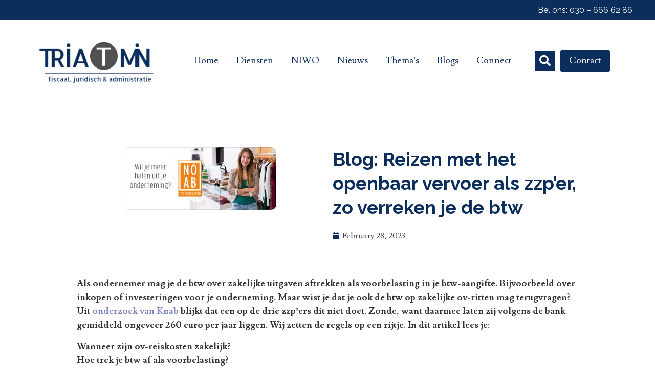

--- FILE ---
content_type: text/html; charset=UTF-8
request_url: https://www.triatmin.nl/blog-reizen-met-het-openbaar-vervoer-als-zzper-zo-verreken-je-de-btw/
body_size: 23085
content:
<!doctype html>
<html lang="en-US" prefix="og: https://ogp.me/ns#">
<head><meta charset="UTF-8"><script>if(navigator.userAgent.match(/MSIE|Internet Explorer/i)||navigator.userAgent.match(/Trident\/7\..*?rv:11/i)){var href=document.location.href;if(!href.match(/[?&]nowprocket/)){if(href.indexOf("?")==-1){if(href.indexOf("#")==-1){document.location.href=href+"?nowprocket=1"}else{document.location.href=href.replace("#","?nowprocket=1#")}}else{if(href.indexOf("#")==-1){document.location.href=href+"&nowprocket=1"}else{document.location.href=href.replace("#","&nowprocket=1#")}}}}</script><script>class RocketLazyLoadScripts{constructor(){this.v="1.2.4",this.triggerEvents=["keydown","mousedown","mousemove","touchmove","touchstart","touchend","wheel"],this.userEventHandler=this._triggerListener.bind(this),this.touchStartHandler=this._onTouchStart.bind(this),this.touchMoveHandler=this._onTouchMove.bind(this),this.touchEndHandler=this._onTouchEnd.bind(this),this.clickHandler=this._onClick.bind(this),this.interceptedClicks=[],window.addEventListener("pageshow",t=>{this.persisted=t.persisted}),window.addEventListener("DOMContentLoaded",()=>{this._preconnect3rdParties()}),this.delayedScripts={normal:[],async:[],defer:[]},this.trash=[],this.allJQueries=[]}_addUserInteractionListener(t){if(document.hidden){t._triggerListener();return}this.triggerEvents.forEach(e=>window.addEventListener(e,t.userEventHandler,{passive:!0})),window.addEventListener("touchstart",t.touchStartHandler,{passive:!0}),window.addEventListener("mousedown",t.touchStartHandler),document.addEventListener("visibilitychange",t.userEventHandler)}_removeUserInteractionListener(){this.triggerEvents.forEach(t=>window.removeEventListener(t,this.userEventHandler,{passive:!0})),document.removeEventListener("visibilitychange",this.userEventHandler)}_onTouchStart(t){"HTML"!==t.target.tagName&&(window.addEventListener("touchend",this.touchEndHandler),window.addEventListener("mouseup",this.touchEndHandler),window.addEventListener("touchmove",this.touchMoveHandler,{passive:!0}),window.addEventListener("mousemove",this.touchMoveHandler),t.target.addEventListener("click",this.clickHandler),this._renameDOMAttribute(t.target,"onclick","rocket-onclick"),this._pendingClickStarted())}_onTouchMove(t){window.removeEventListener("touchend",this.touchEndHandler),window.removeEventListener("mouseup",this.touchEndHandler),window.removeEventListener("touchmove",this.touchMoveHandler,{passive:!0}),window.removeEventListener("mousemove",this.touchMoveHandler),t.target.removeEventListener("click",this.clickHandler),this._renameDOMAttribute(t.target,"rocket-onclick","onclick"),this._pendingClickFinished()}_onTouchEnd(){window.removeEventListener("touchend",this.touchEndHandler),window.removeEventListener("mouseup",this.touchEndHandler),window.removeEventListener("touchmove",this.touchMoveHandler,{passive:!0}),window.removeEventListener("mousemove",this.touchMoveHandler)}_onClick(t){t.target.removeEventListener("click",this.clickHandler),this._renameDOMAttribute(t.target,"rocket-onclick","onclick"),this.interceptedClicks.push(t),t.preventDefault(),t.stopPropagation(),t.stopImmediatePropagation(),this._pendingClickFinished()}_replayClicks(){window.removeEventListener("touchstart",this.touchStartHandler,{passive:!0}),window.removeEventListener("mousedown",this.touchStartHandler),this.interceptedClicks.forEach(t=>{t.target.dispatchEvent(new MouseEvent("click",{view:t.view,bubbles:!0,cancelable:!0}))})}_waitForPendingClicks(){return new Promise(t=>{this._isClickPending?this._pendingClickFinished=t:t()})}_pendingClickStarted(){this._isClickPending=!0}_pendingClickFinished(){this._isClickPending=!1}_renameDOMAttribute(t,e,r){t.hasAttribute&&t.hasAttribute(e)&&(event.target.setAttribute(r,event.target.getAttribute(e)),event.target.removeAttribute(e))}_triggerListener(){this._removeUserInteractionListener(this),"loading"===document.readyState?document.addEventListener("DOMContentLoaded",this._loadEverythingNow.bind(this)):this._loadEverythingNow()}_preconnect3rdParties(){let t=[];document.querySelectorAll("script[type=rocketlazyloadscript][data-rocket-src]").forEach(e=>{let r=e.getAttribute("data-rocket-src");if(r&&0!==r.indexOf("data:")){0===r.indexOf("//")&&(r=location.protocol+r);try{let i=new URL(r).origin;i!==location.origin&&t.push({src:i,crossOrigin:e.crossOrigin||"module"===e.getAttribute("data-rocket-type")})}catch(n){}}}),t=[...new Map(t.map(t=>[JSON.stringify(t),t])).values()],this._batchInjectResourceHints(t,"preconnect")}async _loadEverythingNow(){this.lastBreath=Date.now(),this._delayEventListeners(),this._delayJQueryReady(this),this._handleDocumentWrite(),this._registerAllDelayedScripts(),this._preloadAllScripts(),await this._loadScriptsFromList(this.delayedScripts.normal),await this._loadScriptsFromList(this.delayedScripts.defer),await this._loadScriptsFromList(this.delayedScripts.async);try{await this._triggerDOMContentLoaded(),await this._pendingWebpackRequests(this),await this._triggerWindowLoad()}catch(t){console.error(t)}window.dispatchEvent(new Event("rocket-allScriptsLoaded")),this._waitForPendingClicks().then(()=>{this._replayClicks()}),this._emptyTrash()}_registerAllDelayedScripts(){document.querySelectorAll("script[type=rocketlazyloadscript]").forEach(t=>{t.hasAttribute("data-rocket-src")?t.hasAttribute("async")&&!1!==t.async?this.delayedScripts.async.push(t):t.hasAttribute("defer")&&!1!==t.defer||"module"===t.getAttribute("data-rocket-type")?this.delayedScripts.defer.push(t):this.delayedScripts.normal.push(t):this.delayedScripts.normal.push(t)})}async _transformScript(t){if(await this._littleBreath(),!0===t.noModule&&"noModule"in HTMLScriptElement.prototype){t.setAttribute("data-rocket-status","skipped");return}return new Promise(navigator.userAgent.indexOf("Firefox/")>0||""===navigator.vendor?e=>{let r=document.createElement("script");[...t.attributes].forEach(t=>{let e=t.nodeName;"type"!==e&&("data-rocket-type"===e&&(e="type"),"data-rocket-src"===e&&(e="src"),r.setAttribute(e,t.nodeValue))}),t.text&&(r.text=t.text),r.hasAttribute("src")?(r.addEventListener("load",e),r.addEventListener("error",e)):(r.text=t.text,e());try{t.parentNode.replaceChild(r,t)}catch(i){e()}}:e=>{function r(){t.setAttribute("data-rocket-status","failed"),e()}try{let i=t.getAttribute("data-rocket-type"),n=t.getAttribute("data-rocket-src");i?(t.type=i,t.removeAttribute("data-rocket-type")):t.removeAttribute("type"),t.addEventListener("load",function r(){t.setAttribute("data-rocket-status","executed"),e()}),t.addEventListener("error",r),n?(t.removeAttribute("data-rocket-src"),t.src=n):t.src="data:text/javascript;base64,"+window.btoa(unescape(encodeURIComponent(t.text)))}catch(s){r()}})}async _loadScriptsFromList(t){let e=t.shift();return e&&e.isConnected?(await this._transformScript(e),this._loadScriptsFromList(t)):Promise.resolve()}_preloadAllScripts(){this._batchInjectResourceHints([...this.delayedScripts.normal,...this.delayedScripts.defer,...this.delayedScripts.async],"preload")}_batchInjectResourceHints(t,e){var r=document.createDocumentFragment();t.forEach(t=>{let i=t.getAttribute&&t.getAttribute("data-rocket-src")||t.src;if(i){let n=document.createElement("link");n.href=i,n.rel=e,"preconnect"!==e&&(n.as="script"),t.getAttribute&&"module"===t.getAttribute("data-rocket-type")&&(n.crossOrigin=!0),t.crossOrigin&&(n.crossOrigin=t.crossOrigin),t.integrity&&(n.integrity=t.integrity),r.appendChild(n),this.trash.push(n)}}),document.head.appendChild(r)}_delayEventListeners(){let t={};function e(e,r){!function e(r){!t[r]&&(t[r]={originalFunctions:{add:r.addEventListener,remove:r.removeEventListener},eventsToRewrite:[]},r.addEventListener=function(){arguments[0]=i(arguments[0]),t[r].originalFunctions.add.apply(r,arguments)},r.removeEventListener=function(){arguments[0]=i(arguments[0]),t[r].originalFunctions.remove.apply(r,arguments)});function i(e){return t[r].eventsToRewrite.indexOf(e)>=0?"rocket-"+e:e}}(e),t[e].eventsToRewrite.push(r)}function r(t,e){let r=t[e];Object.defineProperty(t,e,{get:()=>r||function(){},set(i){t["rocket"+e]=r=i}})}e(document,"DOMContentLoaded"),e(window,"DOMContentLoaded"),e(window,"load"),e(window,"pageshow"),e(document,"readystatechange"),r(document,"onreadystatechange"),r(window,"onload"),r(window,"onpageshow")}_delayJQueryReady(t){let e;function r(t){return t.split(" ").map(t=>"load"===t||0===t.indexOf("load.")?"rocket-jquery-load":t).join(" ")}function i(i){if(i&&i.fn&&!t.allJQueries.includes(i)){i.fn.ready=i.fn.init.prototype.ready=function(e){return t.domReadyFired?e.bind(document)(i):document.addEventListener("rocket-DOMContentLoaded",()=>e.bind(document)(i)),i([])};let n=i.fn.on;i.fn.on=i.fn.init.prototype.on=function(){return this[0]===window&&("string"==typeof arguments[0]||arguments[0]instanceof String?arguments[0]=r(arguments[0]):"object"==typeof arguments[0]&&Object.keys(arguments[0]).forEach(t=>{let e=arguments[0][t];delete arguments[0][t],arguments[0][r(t)]=e})),n.apply(this,arguments),this},t.allJQueries.push(i)}e=i}i(window.jQuery),Object.defineProperty(window,"jQuery",{get:()=>e,set(t){i(t)}})}async _pendingWebpackRequests(t){let e=document.querySelector("script[data-webpack]");async function r(){return new Promise(t=>{e.addEventListener("load",t),e.addEventListener("error",t)})}e&&(await r(),await t._requestAnimFrame(),await t._pendingWebpackRequests(t))}async _triggerDOMContentLoaded(){this.domReadyFired=!0,await this._littleBreath(),document.dispatchEvent(new Event("rocket-DOMContentLoaded")),await this._littleBreath(),window.dispatchEvent(new Event("rocket-DOMContentLoaded")),await this._littleBreath(),document.dispatchEvent(new Event("rocket-readystatechange")),await this._littleBreath(),document.rocketonreadystatechange&&document.rocketonreadystatechange()}async _triggerWindowLoad(){await this._littleBreath(),window.dispatchEvent(new Event("rocket-load")),await this._littleBreath(),window.rocketonload&&window.rocketonload(),await this._littleBreath(),this.allJQueries.forEach(t=>t(window).trigger("rocket-jquery-load")),await this._littleBreath();let t=new Event("rocket-pageshow");t.persisted=this.persisted,window.dispatchEvent(t),await this._littleBreath(),window.rocketonpageshow&&window.rocketonpageshow({persisted:this.persisted})}_handleDocumentWrite(){let t=new Map;document.write=document.writeln=function(e){let r=document.currentScript;r||console.error("WPRocket unable to document.write this: "+e);let i=document.createRange(),n=r.parentElement,s=t.get(r);void 0===s&&(s=r.nextSibling,t.set(r,s));let a=document.createDocumentFragment();i.setStart(a,0),a.appendChild(i.createContextualFragment(e)),n.insertBefore(a,s)}}async _littleBreath(){Date.now()-this.lastBreath>45&&(await this._requestAnimFrame(),this.lastBreath=Date.now())}async _requestAnimFrame(){return document.hidden?new Promise(t=>setTimeout(t)):new Promise(t=>requestAnimationFrame(t))}_emptyTrash(){this.trash.forEach(t=>t.remove())}static run(){let t=new RocketLazyLoadScripts;t._addUserInteractionListener(t)}}RocketLazyLoadScripts.run();</script>
	
		<meta name="viewport" content="width=device-width, initial-scale=1">
	<link rel="profile" href="http://gmpg.org/xfn/11">
	
<!-- Search Engine Optimization by Rank Math PRO - https://rankmath.com/ -->
<title>Blog: Reizen met het openbaar vervoer als zzp’er, zo verreken je de btw - Triatmin</title>
<meta name="description" content="Als ondernemer mag je de btw over zakelijke uitgaven aftrekken als voorbelasting in je btw-aangifte. Bijvoorbeeld over inkopen of investeringen voor je"/>
<meta name="robots" content="index, follow, max-snippet:-1, max-video-preview:-1, max-image-preview:large"/>
<link rel="canonical" href="https://www.triatmin.nl/blog-reizen-met-het-openbaar-vervoer-als-zzper-zo-verreken-je-de-btw/" />
<meta property="og:locale" content="en_US" />
<meta property="og:type" content="article" />
<meta property="og:title" content="Blog: Reizen met het openbaar vervoer als zzp’er, zo verreken je de btw - Triatmin" />
<meta property="og:description" content="Als ondernemer mag je de btw over zakelijke uitgaven aftrekken als voorbelasting in je btw-aangifte. Bijvoorbeeld over inkopen of investeringen voor je" />
<meta property="og:url" content="https://www.triatmin.nl/blog-reizen-met-het-openbaar-vervoer-als-zzper-zo-verreken-je-de-btw/" />
<meta property="og:site_name" content="Triatmin" />
<meta property="article:section" content="Blog" />
<meta property="article:published_time" content="2023-02-28T10:51:26+00:00" />
<meta name="twitter:card" content="summary_large_image" />
<meta name="twitter:title" content="Blog: Reizen met het openbaar vervoer als zzp’er, zo verreken je de btw - Triatmin" />
<meta name="twitter:description" content="Als ondernemer mag je de btw over zakelijke uitgaven aftrekken als voorbelasting in je btw-aangifte. Bijvoorbeeld over inkopen of investeringen voor je" />
<meta name="twitter:label1" content="Written by" />
<meta name="twitter:data1" content="Triatmin" />
<meta name="twitter:label2" content="Time to read" />
<meta name="twitter:data2" content="2 minutes" />
<script type="application/ld+json" class="rank-math-schema-pro">{"@context":"https://schema.org","@graph":[{"@type":["Person","Organization"],"@id":"https://www.triatmin.nl/#person","name":"Triatmin","logo":{"@type":"ImageObject","@id":"https://www.triatmin.nl/#logo","url":"https://www.triatmin.nl/wp-content/uploads/7c1adee0-e24b-4f25-8d4b-bd38c65dfb9b-150x150.webp","contentUrl":"https://www.triatmin.nl/wp-content/uploads/7c1adee0-e24b-4f25-8d4b-bd38c65dfb9b-150x150.webp","caption":"Triatmin","inLanguage":"en-US"},"image":{"@type":"ImageObject","@id":"https://www.triatmin.nl/#logo","url":"https://www.triatmin.nl/wp-content/uploads/7c1adee0-e24b-4f25-8d4b-bd38c65dfb9b-150x150.webp","contentUrl":"https://www.triatmin.nl/wp-content/uploads/7c1adee0-e24b-4f25-8d4b-bd38c65dfb9b-150x150.webp","caption":"Triatmin","inLanguage":"en-US"}},{"@type":"WebSite","@id":"https://www.triatmin.nl/#website","url":"https://www.triatmin.nl","name":"Triatmin","publisher":{"@id":"https://www.triatmin.nl/#person"},"inLanguage":"en-US"},{"@type":"ImageObject","@id":"https://www.triatmin.nl/wp-content/uploads/Banner-kledingzaak-1-300x122-Gbt3Eo.jpeg","url":"https://www.triatmin.nl/wp-content/uploads/Banner-kledingzaak-1-300x122-Gbt3Eo.jpeg","width":"300","height":"122","inLanguage":"en-US"},{"@type":"WebPage","@id":"https://www.triatmin.nl/blog-reizen-met-het-openbaar-vervoer-als-zzper-zo-verreken-je-de-btw/#webpage","url":"https://www.triatmin.nl/blog-reizen-met-het-openbaar-vervoer-als-zzper-zo-verreken-je-de-btw/","name":"Blog: Reizen met het openbaar vervoer als zzp\u2019er, zo verreken je de btw - Triatmin","datePublished":"2023-02-28T10:51:26+00:00","dateModified":"2023-02-28T10:51:26+00:00","isPartOf":{"@id":"https://www.triatmin.nl/#website"},"primaryImageOfPage":{"@id":"https://www.triatmin.nl/wp-content/uploads/Banner-kledingzaak-1-300x122-Gbt3Eo.jpeg"},"inLanguage":"en-US"},{"@type":"Person","@id":"https://www.triatmin.nl/author/online-sharks/","name":"Triatmin","url":"https://www.triatmin.nl/author/online-sharks/","image":{"@type":"ImageObject","@id":"https://secure.gravatar.com/avatar/da5527c995e694fe00dc180a3a77d8a1?s=96&amp;d=mm&amp;r=g","url":"https://secure.gravatar.com/avatar/da5527c995e694fe00dc180a3a77d8a1?s=96&amp;d=mm&amp;r=g","caption":"Triatmin","inLanguage":"en-US"},"sameAs":["https://www.triatmin.nl"]},{"@type":"BlogPosting","headline":"Blog: Reizen met het openbaar vervoer als zzp\u2019er, zo verreken je de btw - Triatmin","datePublished":"2023-02-28T10:51:26+00:00","dateModified":"2023-02-28T10:51:26+00:00","articleSection":"Blog","author":{"@id":"https://www.triatmin.nl/author/online-sharks/","name":"Triatmin"},"publisher":{"@id":"https://www.triatmin.nl/#person"},"description":"Als ondernemer mag je de btw over zakelijke uitgaven aftrekken als voorbelasting in je btw-aangifte. Bijvoorbeeld over inkopen of investeringen voor je","name":"Blog: Reizen met het openbaar vervoer als zzp\u2019er, zo verreken je de btw - Triatmin","@id":"https://www.triatmin.nl/blog-reizen-met-het-openbaar-vervoer-als-zzper-zo-verreken-je-de-btw/#richSnippet","isPartOf":{"@id":"https://www.triatmin.nl/blog-reizen-met-het-openbaar-vervoer-als-zzper-zo-verreken-je-de-btw/#webpage"},"image":{"@id":"https://www.triatmin.nl/wp-content/uploads/Banner-kledingzaak-1-300x122-Gbt3Eo.jpeg"},"inLanguage":"en-US","mainEntityOfPage":{"@id":"https://www.triatmin.nl/blog-reizen-met-het-openbaar-vervoer-als-zzper-zo-verreken-je-de-btw/#webpage"}}]}</script>
<!-- /Rank Math WordPress SEO plugin -->

<link rel="alternate" type="application/rss+xml" title="Triatmin &raquo; Feed" href="https://www.triatmin.nl/feed/" />
<link rel="alternate" type="application/rss+xml" title="Triatmin &raquo; Comments Feed" href="https://www.triatmin.nl/comments/feed/" />
<link rel="alternate" type="application/rss+xml" title="Triatmin &raquo; Blog: Reizen met het openbaar vervoer als zzp’er, zo verreken je de btw Comments Feed" href="https://www.triatmin.nl/blog-reizen-met-het-openbaar-vervoer-als-zzper-zo-verreken-je-de-btw/feed/" />
<script type="rocketlazyloadscript" data-rocket-type="text/javascript">
/* <![CDATA[ */
window._wpemojiSettings = {"baseUrl":"https:\/\/s.w.org\/images\/core\/emoji\/15.0.3\/72x72\/","ext":".png","svgUrl":"https:\/\/s.w.org\/images\/core\/emoji\/15.0.3\/svg\/","svgExt":".svg","source":{"concatemoji":"https:\/\/www.triatmin.nl\/wp-includes\/js\/wp-emoji-release.min.js?ver=6.6.3"}};
/*! This file is auto-generated */
!function(i,n){var o,s,e;function c(e){try{var t={supportTests:e,timestamp:(new Date).valueOf()};sessionStorage.setItem(o,JSON.stringify(t))}catch(e){}}function p(e,t,n){e.clearRect(0,0,e.canvas.width,e.canvas.height),e.fillText(t,0,0);var t=new Uint32Array(e.getImageData(0,0,e.canvas.width,e.canvas.height).data),r=(e.clearRect(0,0,e.canvas.width,e.canvas.height),e.fillText(n,0,0),new Uint32Array(e.getImageData(0,0,e.canvas.width,e.canvas.height).data));return t.every(function(e,t){return e===r[t]})}function u(e,t,n){switch(t){case"flag":return n(e,"\ud83c\udff3\ufe0f\u200d\u26a7\ufe0f","\ud83c\udff3\ufe0f\u200b\u26a7\ufe0f")?!1:!n(e,"\ud83c\uddfa\ud83c\uddf3","\ud83c\uddfa\u200b\ud83c\uddf3")&&!n(e,"\ud83c\udff4\udb40\udc67\udb40\udc62\udb40\udc65\udb40\udc6e\udb40\udc67\udb40\udc7f","\ud83c\udff4\u200b\udb40\udc67\u200b\udb40\udc62\u200b\udb40\udc65\u200b\udb40\udc6e\u200b\udb40\udc67\u200b\udb40\udc7f");case"emoji":return!n(e,"\ud83d\udc26\u200d\u2b1b","\ud83d\udc26\u200b\u2b1b")}return!1}function f(e,t,n){var r="undefined"!=typeof WorkerGlobalScope&&self instanceof WorkerGlobalScope?new OffscreenCanvas(300,150):i.createElement("canvas"),a=r.getContext("2d",{willReadFrequently:!0}),o=(a.textBaseline="top",a.font="600 32px Arial",{});return e.forEach(function(e){o[e]=t(a,e,n)}),o}function t(e){var t=i.createElement("script");t.src=e,t.defer=!0,i.head.appendChild(t)}"undefined"!=typeof Promise&&(o="wpEmojiSettingsSupports",s=["flag","emoji"],n.supports={everything:!0,everythingExceptFlag:!0},e=new Promise(function(e){i.addEventListener("DOMContentLoaded",e,{once:!0})}),new Promise(function(t){var n=function(){try{var e=JSON.parse(sessionStorage.getItem(o));if("object"==typeof e&&"number"==typeof e.timestamp&&(new Date).valueOf()<e.timestamp+604800&&"object"==typeof e.supportTests)return e.supportTests}catch(e){}return null}();if(!n){if("undefined"!=typeof Worker&&"undefined"!=typeof OffscreenCanvas&&"undefined"!=typeof URL&&URL.createObjectURL&&"undefined"!=typeof Blob)try{var e="postMessage("+f.toString()+"("+[JSON.stringify(s),u.toString(),p.toString()].join(",")+"));",r=new Blob([e],{type:"text/javascript"}),a=new Worker(URL.createObjectURL(r),{name:"wpTestEmojiSupports"});return void(a.onmessage=function(e){c(n=e.data),a.terminate(),t(n)})}catch(e){}c(n=f(s,u,p))}t(n)}).then(function(e){for(var t in e)n.supports[t]=e[t],n.supports.everything=n.supports.everything&&n.supports[t],"flag"!==t&&(n.supports.everythingExceptFlag=n.supports.everythingExceptFlag&&n.supports[t]);n.supports.everythingExceptFlag=n.supports.everythingExceptFlag&&!n.supports.flag,n.DOMReady=!1,n.readyCallback=function(){n.DOMReady=!0}}).then(function(){return e}).then(function(){var e;n.supports.everything||(n.readyCallback(),(e=n.source||{}).concatemoji?t(e.concatemoji):e.wpemoji&&e.twemoji&&(t(e.twemoji),t(e.wpemoji)))}))}((window,document),window._wpemojiSettings);
/* ]]> */
</script>
<style id='wp-emoji-styles-inline-css' type='text/css'>

	img.wp-smiley, img.emoji {
		display: inline !important;
		border: none !important;
		box-shadow: none !important;
		height: 1em !important;
		width: 1em !important;
		margin: 0 0.07em !important;
		vertical-align: -0.1em !important;
		background: none !important;
		padding: 0 !important;
	}
</style>
<style id='classic-theme-styles-inline-css' type='text/css'>
/*! This file is auto-generated */
.wp-block-button__link{color:#fff;background-color:#32373c;border-radius:9999px;box-shadow:none;text-decoration:none;padding:calc(.667em + 2px) calc(1.333em + 2px);font-size:1.125em}.wp-block-file__button{background:#32373c;color:#fff;text-decoration:none}
</style>
<style id='global-styles-inline-css' type='text/css'>
:root{--wp--preset--aspect-ratio--square: 1;--wp--preset--aspect-ratio--4-3: 4/3;--wp--preset--aspect-ratio--3-4: 3/4;--wp--preset--aspect-ratio--3-2: 3/2;--wp--preset--aspect-ratio--2-3: 2/3;--wp--preset--aspect-ratio--16-9: 16/9;--wp--preset--aspect-ratio--9-16: 9/16;--wp--preset--color--black: #000000;--wp--preset--color--cyan-bluish-gray: #abb8c3;--wp--preset--color--white: #ffffff;--wp--preset--color--pale-pink: #f78da7;--wp--preset--color--vivid-red: #cf2e2e;--wp--preset--color--luminous-vivid-orange: #ff6900;--wp--preset--color--luminous-vivid-amber: #fcb900;--wp--preset--color--light-green-cyan: #7bdcb5;--wp--preset--color--vivid-green-cyan: #00d084;--wp--preset--color--pale-cyan-blue: #8ed1fc;--wp--preset--color--vivid-cyan-blue: #0693e3;--wp--preset--color--vivid-purple: #9b51e0;--wp--preset--gradient--vivid-cyan-blue-to-vivid-purple: linear-gradient(135deg,rgba(6,147,227,1) 0%,rgb(155,81,224) 100%);--wp--preset--gradient--light-green-cyan-to-vivid-green-cyan: linear-gradient(135deg,rgb(122,220,180) 0%,rgb(0,208,130) 100%);--wp--preset--gradient--luminous-vivid-amber-to-luminous-vivid-orange: linear-gradient(135deg,rgba(252,185,0,1) 0%,rgba(255,105,0,1) 100%);--wp--preset--gradient--luminous-vivid-orange-to-vivid-red: linear-gradient(135deg,rgba(255,105,0,1) 0%,rgb(207,46,46) 100%);--wp--preset--gradient--very-light-gray-to-cyan-bluish-gray: linear-gradient(135deg,rgb(238,238,238) 0%,rgb(169,184,195) 100%);--wp--preset--gradient--cool-to-warm-spectrum: linear-gradient(135deg,rgb(74,234,220) 0%,rgb(151,120,209) 20%,rgb(207,42,186) 40%,rgb(238,44,130) 60%,rgb(251,105,98) 80%,rgb(254,248,76) 100%);--wp--preset--gradient--blush-light-purple: linear-gradient(135deg,rgb(255,206,236) 0%,rgb(152,150,240) 100%);--wp--preset--gradient--blush-bordeaux: linear-gradient(135deg,rgb(254,205,165) 0%,rgb(254,45,45) 50%,rgb(107,0,62) 100%);--wp--preset--gradient--luminous-dusk: linear-gradient(135deg,rgb(255,203,112) 0%,rgb(199,81,192) 50%,rgb(65,88,208) 100%);--wp--preset--gradient--pale-ocean: linear-gradient(135deg,rgb(255,245,203) 0%,rgb(182,227,212) 50%,rgb(51,167,181) 100%);--wp--preset--gradient--electric-grass: linear-gradient(135deg,rgb(202,248,128) 0%,rgb(113,206,126) 100%);--wp--preset--gradient--midnight: linear-gradient(135deg,rgb(2,3,129) 0%,rgb(40,116,252) 100%);--wp--preset--font-size--small: 13px;--wp--preset--font-size--medium: 20px;--wp--preset--font-size--large: 36px;--wp--preset--font-size--x-large: 42px;--wp--preset--spacing--20: 0.44rem;--wp--preset--spacing--30: 0.67rem;--wp--preset--spacing--40: 1rem;--wp--preset--spacing--50: 1.5rem;--wp--preset--spacing--60: 2.25rem;--wp--preset--spacing--70: 3.38rem;--wp--preset--spacing--80: 5.06rem;--wp--preset--shadow--natural: 6px 6px 9px rgba(0, 0, 0, 0.2);--wp--preset--shadow--deep: 12px 12px 50px rgba(0, 0, 0, 0.4);--wp--preset--shadow--sharp: 6px 6px 0px rgba(0, 0, 0, 0.2);--wp--preset--shadow--outlined: 6px 6px 0px -3px rgba(255, 255, 255, 1), 6px 6px rgba(0, 0, 0, 1);--wp--preset--shadow--crisp: 6px 6px 0px rgba(0, 0, 0, 1);}:where(.is-layout-flex){gap: 0.5em;}:where(.is-layout-grid){gap: 0.5em;}body .is-layout-flex{display: flex;}.is-layout-flex{flex-wrap: wrap;align-items: center;}.is-layout-flex > :is(*, div){margin: 0;}body .is-layout-grid{display: grid;}.is-layout-grid > :is(*, div){margin: 0;}:where(.wp-block-columns.is-layout-flex){gap: 2em;}:where(.wp-block-columns.is-layout-grid){gap: 2em;}:where(.wp-block-post-template.is-layout-flex){gap: 1.25em;}:where(.wp-block-post-template.is-layout-grid){gap: 1.25em;}.has-black-color{color: var(--wp--preset--color--black) !important;}.has-cyan-bluish-gray-color{color: var(--wp--preset--color--cyan-bluish-gray) !important;}.has-white-color{color: var(--wp--preset--color--white) !important;}.has-pale-pink-color{color: var(--wp--preset--color--pale-pink) !important;}.has-vivid-red-color{color: var(--wp--preset--color--vivid-red) !important;}.has-luminous-vivid-orange-color{color: var(--wp--preset--color--luminous-vivid-orange) !important;}.has-luminous-vivid-amber-color{color: var(--wp--preset--color--luminous-vivid-amber) !important;}.has-light-green-cyan-color{color: var(--wp--preset--color--light-green-cyan) !important;}.has-vivid-green-cyan-color{color: var(--wp--preset--color--vivid-green-cyan) !important;}.has-pale-cyan-blue-color{color: var(--wp--preset--color--pale-cyan-blue) !important;}.has-vivid-cyan-blue-color{color: var(--wp--preset--color--vivid-cyan-blue) !important;}.has-vivid-purple-color{color: var(--wp--preset--color--vivid-purple) !important;}.has-black-background-color{background-color: var(--wp--preset--color--black) !important;}.has-cyan-bluish-gray-background-color{background-color: var(--wp--preset--color--cyan-bluish-gray) !important;}.has-white-background-color{background-color: var(--wp--preset--color--white) !important;}.has-pale-pink-background-color{background-color: var(--wp--preset--color--pale-pink) !important;}.has-vivid-red-background-color{background-color: var(--wp--preset--color--vivid-red) !important;}.has-luminous-vivid-orange-background-color{background-color: var(--wp--preset--color--luminous-vivid-orange) !important;}.has-luminous-vivid-amber-background-color{background-color: var(--wp--preset--color--luminous-vivid-amber) !important;}.has-light-green-cyan-background-color{background-color: var(--wp--preset--color--light-green-cyan) !important;}.has-vivid-green-cyan-background-color{background-color: var(--wp--preset--color--vivid-green-cyan) !important;}.has-pale-cyan-blue-background-color{background-color: var(--wp--preset--color--pale-cyan-blue) !important;}.has-vivid-cyan-blue-background-color{background-color: var(--wp--preset--color--vivid-cyan-blue) !important;}.has-vivid-purple-background-color{background-color: var(--wp--preset--color--vivid-purple) !important;}.has-black-border-color{border-color: var(--wp--preset--color--black) !important;}.has-cyan-bluish-gray-border-color{border-color: var(--wp--preset--color--cyan-bluish-gray) !important;}.has-white-border-color{border-color: var(--wp--preset--color--white) !important;}.has-pale-pink-border-color{border-color: var(--wp--preset--color--pale-pink) !important;}.has-vivid-red-border-color{border-color: var(--wp--preset--color--vivid-red) !important;}.has-luminous-vivid-orange-border-color{border-color: var(--wp--preset--color--luminous-vivid-orange) !important;}.has-luminous-vivid-amber-border-color{border-color: var(--wp--preset--color--luminous-vivid-amber) !important;}.has-light-green-cyan-border-color{border-color: var(--wp--preset--color--light-green-cyan) !important;}.has-vivid-green-cyan-border-color{border-color: var(--wp--preset--color--vivid-green-cyan) !important;}.has-pale-cyan-blue-border-color{border-color: var(--wp--preset--color--pale-cyan-blue) !important;}.has-vivid-cyan-blue-border-color{border-color: var(--wp--preset--color--vivid-cyan-blue) !important;}.has-vivid-purple-border-color{border-color: var(--wp--preset--color--vivid-purple) !important;}.has-vivid-cyan-blue-to-vivid-purple-gradient-background{background: var(--wp--preset--gradient--vivid-cyan-blue-to-vivid-purple) !important;}.has-light-green-cyan-to-vivid-green-cyan-gradient-background{background: var(--wp--preset--gradient--light-green-cyan-to-vivid-green-cyan) !important;}.has-luminous-vivid-amber-to-luminous-vivid-orange-gradient-background{background: var(--wp--preset--gradient--luminous-vivid-amber-to-luminous-vivid-orange) !important;}.has-luminous-vivid-orange-to-vivid-red-gradient-background{background: var(--wp--preset--gradient--luminous-vivid-orange-to-vivid-red) !important;}.has-very-light-gray-to-cyan-bluish-gray-gradient-background{background: var(--wp--preset--gradient--very-light-gray-to-cyan-bluish-gray) !important;}.has-cool-to-warm-spectrum-gradient-background{background: var(--wp--preset--gradient--cool-to-warm-spectrum) !important;}.has-blush-light-purple-gradient-background{background: var(--wp--preset--gradient--blush-light-purple) !important;}.has-blush-bordeaux-gradient-background{background: var(--wp--preset--gradient--blush-bordeaux) !important;}.has-luminous-dusk-gradient-background{background: var(--wp--preset--gradient--luminous-dusk) !important;}.has-pale-ocean-gradient-background{background: var(--wp--preset--gradient--pale-ocean) !important;}.has-electric-grass-gradient-background{background: var(--wp--preset--gradient--electric-grass) !important;}.has-midnight-gradient-background{background: var(--wp--preset--gradient--midnight) !important;}.has-small-font-size{font-size: var(--wp--preset--font-size--small) !important;}.has-medium-font-size{font-size: var(--wp--preset--font-size--medium) !important;}.has-large-font-size{font-size: var(--wp--preset--font-size--large) !important;}.has-x-large-font-size{font-size: var(--wp--preset--font-size--x-large) !important;}
:where(.wp-block-post-template.is-layout-flex){gap: 1.25em;}:where(.wp-block-post-template.is-layout-grid){gap: 1.25em;}
:where(.wp-block-columns.is-layout-flex){gap: 2em;}:where(.wp-block-columns.is-layout-grid){gap: 2em;}
:root :where(.wp-block-pullquote){font-size: 1.5em;line-height: 1.6;}
</style>
<link rel='stylesheet' id='hello-elementor-css' href='https://www.triatmin.nl/wp-content/themes/custom-theme-online-sharks/style.min.css?ver=2.3.1' type='text/css' media='all' />
<link rel='stylesheet' id='hello-elementor-theme-style-css' href='https://www.triatmin.nl/wp-content/themes/custom-theme-online-sharks/theme.min.css?ver=2.3.1' type='text/css' media='all' />
<link rel='stylesheet' id='elementor-frontend-css' href='https://www.triatmin.nl/wp-content/plugins/elementor/assets/css/frontend-lite.min.css?ver=3.17.3' type='text/css' media='all' />
<link data-minify="1" rel='stylesheet' id='feedzy-rss-feeds-elementor-css' href='https://www.triatmin.nl/wp-content/cache/background-css/www.triatmin.nl/wp-content/cache/min/1/wp-content/plugins/feedzy-rss-feeds/css/feedzy-rss-feeds.css?ver=1726486408&wpr_t=1758766207' type='text/css' media='all' />
<link data-minify="1" rel='stylesheet' id='elementor-icons-css' href='https://www.triatmin.nl/wp-content/cache/min/1/wp-content/plugins/elementor/assets/lib/eicons/css/elementor-icons.min.css?ver=1726486408' type='text/css' media='all' />
<link data-minify="1" rel='stylesheet' id='swiper-css' href='https://www.triatmin.nl/wp-content/cache/min/1/wp-content/plugins/elementor/assets/lib/swiper/v8/css/swiper.min.css?ver=1726486408' type='text/css' media='all' />
<link rel='stylesheet' id='elementor-post-17-css' href='https://www.triatmin.nl/wp-content/uploads/elementor/css/post-17.css?ver=1704449161' type='text/css' media='all' />
<link rel='stylesheet' id='elementor-pro-css' href='https://www.triatmin.nl/wp-content/plugins/elementor-pro/assets/css/frontend-lite.min.css?ver=3.17.0' type='text/css' media='all' />
<link rel='stylesheet' id='elementor-global-css' href='https://www.triatmin.nl/wp-content/uploads/elementor/css/global.css?ver=1704449161' type='text/css' media='all' />
<link rel='stylesheet' id='elementor-post-23-css' href='https://www.triatmin.nl/wp-content/uploads/elementor/css/post-23.css?ver=1706203376' type='text/css' media='all' />
<link rel='stylesheet' id='elementor-post-25-css' href='https://www.triatmin.nl/wp-content/uploads/elementor/css/post-25.css?ver=1742290342' type='text/css' media='all' />
<link rel='stylesheet' id='elementor-post-811-css' href='https://www.triatmin.nl/wp-content/uploads/elementor/css/post-811.css?ver=1732543317' type='text/css' media='all' />
<link rel='stylesheet' id='elementor-post-1211-css' href='https://www.triatmin.nl/wp-content/uploads/elementor/css/post-1211.css?ver=1711975658' type='text/css' media='all' />
<style id='rocket-lazyload-inline-css' type='text/css'>
.rll-youtube-player{position:relative;padding-bottom:56.23%;height:0;overflow:hidden;max-width:100%;}.rll-youtube-player:focus-within{outline: 2px solid currentColor;outline-offset: 5px;}.rll-youtube-player iframe{position:absolute;top:0;left:0;width:100%;height:100%;z-index:100;background:0 0}.rll-youtube-player img{bottom:0;display:block;left:0;margin:auto;max-width:100%;width:100%;position:absolute;right:0;top:0;border:none;height:auto;-webkit-transition:.4s all;-moz-transition:.4s all;transition:.4s all}.rll-youtube-player img:hover{-webkit-filter:brightness(75%)}.rll-youtube-player .play{height:100%;width:100%;left:0;top:0;position:absolute;background:var(--wpr-bg-ff22f485-bbb8-426d-a2ee-34a0eef99a00) no-repeat center;background-color: transparent !important;cursor:pointer;border:none;}
</style>
<link rel='stylesheet' id='google-fonts-1-css' href='https://fonts.googleapis.com/css?family=Raleway%3A100%2C100italic%2C200%2C200italic%2C300%2C300italic%2C400%2C400italic%2C500%2C500italic%2C600%2C600italic%2C700%2C700italic%2C800%2C800italic%2C900%2C900italic%7CLusitana%3A100%2C100italic%2C200%2C200italic%2C300%2C300italic%2C400%2C400italic%2C500%2C500italic%2C600%2C600italic%2C700%2C700italic%2C800%2C800italic%2C900%2C900italic%7CDM+Sans%3A100%2C100italic%2C200%2C200italic%2C300%2C300italic%2C400%2C400italic%2C500%2C500italic%2C600%2C600italic%2C700%2C700italic%2C800%2C800italic%2C900%2C900italic%7CCatamaran%3A100%2C100italic%2C200%2C200italic%2C300%2C300italic%2C400%2C400italic%2C500%2C500italic%2C600%2C600italic%2C700%2C700italic%2C800%2C800italic%2C900%2C900italic&#038;display=swap&#038;ver=6.6.3' type='text/css' media='all' />
<link rel='stylesheet' id='elementor-icons-shared-0-css' href='https://www.triatmin.nl/wp-content/plugins/elementor/assets/lib/font-awesome/css/fontawesome.min.css?ver=5.15.3' type='text/css' media='all' />
<link data-minify="1" rel='stylesheet' id='elementor-icons-fa-solid-css' href='https://www.triatmin.nl/wp-content/cache/min/1/wp-content/plugins/elementor/assets/lib/font-awesome/css/solid.min.css?ver=1726486408' type='text/css' media='all' />
<link rel="preconnect" href="https://fonts.gstatic.com/" crossorigin><link rel="https://api.w.org/" href="https://www.triatmin.nl/wp-json/" /><link rel="alternate" title="JSON" type="application/json" href="https://www.triatmin.nl/wp-json/wp/v2/posts/406" /><link rel="EditURI" type="application/rsd+xml" title="RSD" href="https://www.triatmin.nl/xmlrpc.php?rsd" />

<link rel='shortlink' href='https://www.triatmin.nl/?p=406' />
<link rel="alternate" title="oEmbed (JSON)" type="application/json+oembed" href="https://www.triatmin.nl/wp-json/oembed/1.0/embed?url=https%3A%2F%2Fwww.triatmin.nl%2Fblog-reizen-met-het-openbaar-vervoer-als-zzper-zo-verreken-je-de-btw%2F" />
<link rel="alternate" title="oEmbed (XML)" type="text/xml+oembed" href="https://www.triatmin.nl/wp-json/oembed/1.0/embed?url=https%3A%2F%2Fwww.triatmin.nl%2Fblog-reizen-met-het-openbaar-vervoer-als-zzper-zo-verreken-je-de-btw%2F&#038;format=xml" />
<style type="text/css">
.feedzy-rss-link-icon:after {
	content: url("https://www.triatmin.nl/wp-content/plugins/feedzy-rss-feeds/img/external-link.png");
	margin-left: 3px;
}
</style>
			<!--  Informanagement WP-plugin 2.0.8  -->
	<!--  im inforwijzers color settings -->
<link data-minify="1" href='https://www.triatmin.nl/wp-content/cache/min/1/Content/ePrint/Assets/Accountants/2052/SiteStyles/Settings.css?ver=1726486408' rel='stylesheet' type='text/css' />
<link data-minify="1" href='https://www.triatmin.nl/wp-content/cache/background-css/www.triatmin.nl/wp-content/cache/min/1/Content/ePrint/Assets/Accountants/Common/CSS/CommonModals.css?ver=1726486408&wpr_t=1758766207' rel='stylesheet' type='text/css' />
<!-- /im inforwijzers color settings -->
<!--  im inforwijzers scripts -->
<script type="rocketlazyloadscript">
  var url = 'https://eprint.informanagement.com/Int/AccountantOnlineTemplates?ui=03e646cc-dce0-4dc7-a896-2a270346c5a0'
</script>
<script type="rocketlazyloadscript" data-minify="1" data-rocket-src='https://www.triatmin.nl/wp-content/cache/min/1/Content/Shared/JSWindow/ModalPopupWindow.js?ver=1726486408' defer></script>
<script type="rocketlazyloadscript" data-minify="1" data-rocket-src='https://www.triatmin.nl/wp-content/cache/min/1/Content/ePrint/Assets/Accountants/Common/JS/Integrationjs.js?ver=1726486408' defer></script>
<!-- /im inforwijzers scripts -->
<meta name="generator" content="Elementor 3.17.3; features: e_dom_optimization, e_optimized_assets_loading, e_optimized_css_loading, additional_custom_breakpoints, block_editor_assets_optimize, e_image_loading_optimization; settings: css_print_method-external, google_font-enabled, font_display-swap">
<link rel="icon" href="https://www.triatmin.nl/wp-content/uploads/cropped-Screenshot_1-2-32x32.png" sizes="32x32" />
<link rel="icon" href="https://www.triatmin.nl/wp-content/uploads/cropped-Screenshot_1-2-192x192.png" sizes="192x192" />
<link rel="apple-touch-icon" href="https://www.triatmin.nl/wp-content/uploads/cropped-Screenshot_1-2-180x180.png" />
<meta name="msapplication-TileImage" content="https://www.triatmin.nl/wp-content/uploads/cropped-Screenshot_1-2-270x270.png" />
		<style type="text/css" id="wp-custom-css">
			#hideDescription{
	display:none;
}

.Themes_list_fbbutton_btn {
	border-radius:3px;
}

.Themes_list_box_right{
	padding-left:15px;
}

.Themes_list_box{
	box-shadow: 0 0 10px 0 rgba(0,0,0,.15);
}

		</style>
		<noscript><style id="rocket-lazyload-nojs-css">.rll-youtube-player, [data-lazy-src]{display:none !important;}</style></noscript><style id="wpr-lazyload-bg"></style><style id="wpr-lazyload-bg-exclusion"></style>
<noscript>
<style id="wpr-lazyload-bg-nostyle">:root{--wpr-bg-c78eb060-d4a8-4cbf-b872-29fba97b8e41: url('https://www.triatmin.nl/wp-includes/images/wpspin-2x.gif');}:root{--wpr-bg-500ccdae-7960-46f5-84b3-005dfc559134: url('https://cdn.informanagement.com/shared/img/loader-large.gif');}:root{--wpr-bg-ff22f485-bbb8-426d-a2ee-34a0eef99a00: url('https://www.triatmin.nl/wp-content/plugins/wp-rocket/assets/img/youtube.png');}</style>
</noscript>
<script type="application/javascript">const rocket_pairs = [{"selector":".feedzy-lazy.loading","style":":root{--wpr-bg-c78eb060-d4a8-4cbf-b872-29fba97b8e41: url('https:\/\/www.triatmin.nl\/wp-includes\/images\/wpspin-2x.gif');}","hash":"c78eb060-d4a8-4cbf-b872-29fba97b8e41"},{"selector":".pubLdBXInfor","style":":root{--wpr-bg-500ccdae-7960-46f5-84b3-005dfc559134: url('https:\/\/cdn.informanagement.com\/shared\/img\/loader-large.gif');}","hash":"500ccdae-7960-46f5-84b3-005dfc559134"},{"selector":".rll-youtube-player .play","style":":root{--wpr-bg-ff22f485-bbb8-426d-a2ee-34a0eef99a00: url('https:\/\/www.triatmin.nl\/wp-content\/plugins\/wp-rocket\/assets\/img\/youtube.png');}","hash":"ff22f485-bbb8-426d-a2ee-34a0eef99a00"}]; const rocket_excluded_pairs = [];</script></head>
<body class="post-template-default single single-post postid-406 single-format-standard wp-custom-logo elementor-default elementor-kit-17 elementor-page-811">

		<div data-elementor-type="header" data-elementor-id="23" class="elementor elementor-23 elementor-location-header" data-elementor-post-type="elementor_library">
								<section class="elementor-section elementor-top-section elementor-element elementor-element-48d12a3e elementor-section-boxed elementor-section-height-default elementor-section-height-default" data-id="48d12a3e" data-element_type="section" data-settings="{&quot;background_background&quot;:&quot;classic&quot;}">
						<div class="elementor-container elementor-column-gap-default">
					<div class="elementor-column elementor-col-50 elementor-top-column elementor-element elementor-element-19b35b0e" data-id="19b35b0e" data-element_type="column">
			<div class="elementor-widget-wrap elementor-element-populated">
								<div class="elementor-element elementor-element-3392e753 elementor-widget elementor-widget-text-editor" data-id="3392e753" data-element_type="widget" data-widget_type="text-editor.default">
				<div class="elementor-widget-container">
			<style>/*! elementor - v3.17.0 - 08-11-2023 */
.elementor-widget-text-editor.elementor-drop-cap-view-stacked .elementor-drop-cap{background-color:#69727d;color:#fff}.elementor-widget-text-editor.elementor-drop-cap-view-framed .elementor-drop-cap{color:#69727d;border:3px solid;background-color:transparent}.elementor-widget-text-editor:not(.elementor-drop-cap-view-default) .elementor-drop-cap{margin-top:8px}.elementor-widget-text-editor:not(.elementor-drop-cap-view-default) .elementor-drop-cap-letter{width:1em;height:1em}.elementor-widget-text-editor .elementor-drop-cap{float:left;text-align:center;line-height:1;font-size:50px}.elementor-widget-text-editor .elementor-drop-cap-letter{display:inline-block}</style>										</div>
				</div>
					</div>
		</div>
				<div class="elementor-column elementor-col-50 elementor-top-column elementor-element elementor-element-155e971c" data-id="155e971c" data-element_type="column">
			<div class="elementor-widget-wrap elementor-element-populated">
								<div class="elementor-element elementor-element-739f0f15 elementor-widget elementor-widget-text-editor" data-id="739f0f15" data-element_type="widget" data-widget_type="text-editor.default">
				<div class="elementor-widget-container">
							<p><span style="color: #ffffff;">Bel ons: <a style="color: #ffffff;" href="tel:0306666286">030 &#8211; 666 62 86 </a></span></p>						</div>
				</div>
					</div>
		</div>
							</div>
		</section>
				<section class="elementor-section elementor-top-section elementor-element elementor-element-67c586e1 elementor-section-boxed elementor-section-height-default elementor-section-height-default" data-id="67c586e1" data-element_type="section" data-settings="{&quot;background_background&quot;:&quot;classic&quot;,&quot;sticky&quot;:&quot;top&quot;,&quot;sticky_on&quot;:[&quot;desktop&quot;,&quot;tablet&quot;,&quot;mobile&quot;],&quot;sticky_offset&quot;:0,&quot;sticky_effects_offset&quot;:0}">
						<div class="elementor-container elementor-column-gap-default">
					<div class="elementor-column elementor-col-33 elementor-top-column elementor-element elementor-element-7009d5b2" data-id="7009d5b2" data-element_type="column">
			<div class="elementor-widget-wrap elementor-element-populated">
								<div class="elementor-element elementor-element-1966883a elementor-nav-menu__align-center elementor-nav-menu--stretch elementor-widget-tablet__width-auto elementor-widget__width-auto elementor-hidden-desktop elementor-nav-menu--dropdown-tablet elementor-nav-menu__text-align-aside elementor-nav-menu--toggle elementor-nav-menu--burger elementor-widget elementor-widget-nav-menu" data-id="1966883a" data-element_type="widget" data-settings="{&quot;full_width&quot;:&quot;stretch&quot;,&quot;layout&quot;:&quot;horizontal&quot;,&quot;submenu_icon&quot;:{&quot;value&quot;:&quot;&lt;i class=\&quot;fas fa-caret-down\&quot;&gt;&lt;\/i&gt;&quot;,&quot;library&quot;:&quot;fa-solid&quot;},&quot;toggle&quot;:&quot;burger&quot;}" data-widget_type="nav-menu.default">
				<div class="elementor-widget-container">
			<link rel="stylesheet" href="https://www.triatmin.nl/wp-content/plugins/elementor-pro/assets/css/widget-nav-menu.min.css">			<nav class="elementor-nav-menu--main elementor-nav-menu__container elementor-nav-menu--layout-horizontal e--pointer-underline e--animation-fade">
				<ul id="menu-1-1966883a" class="elementor-nav-menu"><li class="menu-item menu-item-type-post_type menu-item-object-page menu-item-home menu-item-48"><a href="https://www.triatmin.nl/" class="elementor-item">Home</a></li>
<li class="menu-item menu-item-type-custom menu-item-object-custom menu-item-has-children menu-item-58"><a class="elementor-item">Diensten</a>
<ul class="sub-menu elementor-nav-menu--dropdown">
	<li class="menu-item menu-item-type-post_type menu-item-object-page menu-item-49"><a href="https://www.triatmin.nl/administratieve-diensten/" class="elementor-sub-item">Administratieve diensten</a></li>
	<li class="menu-item menu-item-type-post_type menu-item-object-page menu-item-52"><a href="https://www.triatmin.nl/accountancy/" class="elementor-sub-item">Accountancy</a></li>
	<li class="menu-item menu-item-type-post_type menu-item-object-page menu-item-53"><a href="https://www.triatmin.nl/fiscale-diensten/" class="elementor-sub-item">Fiscale diensten</a></li>
	<li class="menu-item menu-item-type-post_type menu-item-object-page menu-item-55"><a href="https://www.triatmin.nl/juridische-diensten/" class="elementor-sub-item">Juridische diensten</a></li>
	<li class="menu-item menu-item-type-post_type menu-item-object-page menu-item-134"><a href="https://www.triatmin.nl/niwo/" class="elementor-sub-item">NIWO</a></li>
	<li class="menu-item menu-item-type-post_type menu-item-object-page menu-item-133"><a href="https://www.triatmin.nl/interim-diensten/" class="elementor-sub-item">Interim diensten</a></li>
</ul>
</li>
<li class="menu-item menu-item-type-post_type menu-item-object-page menu-item-249"><a href="https://www.triatmin.nl/niwo/" class="elementor-item">NIWO</a></li>
<li class="menu-item menu-item-type-post_type menu-item-object-page current_page_parent menu-item-54"><a href="https://www.triatmin.nl/nieuws/" class="elementor-item">Nieuws</a></li>
<li class="menu-item menu-item-type-post_type menu-item-object-page menu-item-151"><a href="https://www.triatmin.nl/themas/" class="elementor-item">Thema’s</a></li>
<li class="menu-item menu-item-type-post_type menu-item-object-page menu-item-150"><a href="https://www.triatmin.nl/blogs/" class="elementor-item">Blogs</a></li>
<li class="menu-item menu-item-type-custom menu-item-object-custom menu-item-has-children menu-item-924"><a href="#" class="elementor-item elementor-item-anchor">Connect</a>
<ul class="sub-menu elementor-nav-menu--dropdown">
	<li class="menu-item menu-item-type-post_type menu-item-object-page menu-item-455"><a href="https://www.triatmin.nl/login/" class="elementor-sub-item">Inloggen</a></li>
	<li class="menu-item menu-item-type-post_type menu-item-object-page menu-item-160"><a href="https://www.triatmin.nl/downloaden/" class="elementor-sub-item">Downloaden</a></li>
</ul>
</li>
</ul>			</nav>
					<div class="elementor-menu-toggle" role="button" tabindex="0" aria-label="Menu Toggle" aria-expanded="false">
			<i aria-hidden="true" role="presentation" class="elementor-menu-toggle__icon--open eicon-menu-bar"></i><i aria-hidden="true" role="presentation" class="elementor-menu-toggle__icon--close eicon-close"></i>			<span class="elementor-screen-only">Menu</span>
		</div>
					<nav class="elementor-nav-menu--dropdown elementor-nav-menu__container" aria-hidden="true">
				<ul id="menu-2-1966883a" class="elementor-nav-menu"><li class="menu-item menu-item-type-post_type menu-item-object-page menu-item-home menu-item-48"><a href="https://www.triatmin.nl/" class="elementor-item" tabindex="-1">Home</a></li>
<li class="menu-item menu-item-type-custom menu-item-object-custom menu-item-has-children menu-item-58"><a class="elementor-item" tabindex="-1">Diensten</a>
<ul class="sub-menu elementor-nav-menu--dropdown">
	<li class="menu-item menu-item-type-post_type menu-item-object-page menu-item-49"><a href="https://www.triatmin.nl/administratieve-diensten/" class="elementor-sub-item" tabindex="-1">Administratieve diensten</a></li>
	<li class="menu-item menu-item-type-post_type menu-item-object-page menu-item-52"><a href="https://www.triatmin.nl/accountancy/" class="elementor-sub-item" tabindex="-1">Accountancy</a></li>
	<li class="menu-item menu-item-type-post_type menu-item-object-page menu-item-53"><a href="https://www.triatmin.nl/fiscale-diensten/" class="elementor-sub-item" tabindex="-1">Fiscale diensten</a></li>
	<li class="menu-item menu-item-type-post_type menu-item-object-page menu-item-55"><a href="https://www.triatmin.nl/juridische-diensten/" class="elementor-sub-item" tabindex="-1">Juridische diensten</a></li>
	<li class="menu-item menu-item-type-post_type menu-item-object-page menu-item-134"><a href="https://www.triatmin.nl/niwo/" class="elementor-sub-item" tabindex="-1">NIWO</a></li>
	<li class="menu-item menu-item-type-post_type menu-item-object-page menu-item-133"><a href="https://www.triatmin.nl/interim-diensten/" class="elementor-sub-item" tabindex="-1">Interim diensten</a></li>
</ul>
</li>
<li class="menu-item menu-item-type-post_type menu-item-object-page menu-item-249"><a href="https://www.triatmin.nl/niwo/" class="elementor-item" tabindex="-1">NIWO</a></li>
<li class="menu-item menu-item-type-post_type menu-item-object-page current_page_parent menu-item-54"><a href="https://www.triatmin.nl/nieuws/" class="elementor-item" tabindex="-1">Nieuws</a></li>
<li class="menu-item menu-item-type-post_type menu-item-object-page menu-item-151"><a href="https://www.triatmin.nl/themas/" class="elementor-item" tabindex="-1">Thema’s</a></li>
<li class="menu-item menu-item-type-post_type menu-item-object-page menu-item-150"><a href="https://www.triatmin.nl/blogs/" class="elementor-item" tabindex="-1">Blogs</a></li>
<li class="menu-item menu-item-type-custom menu-item-object-custom menu-item-has-children menu-item-924"><a href="#" class="elementor-item elementor-item-anchor" tabindex="-1">Connect</a>
<ul class="sub-menu elementor-nav-menu--dropdown">
	<li class="menu-item menu-item-type-post_type menu-item-object-page menu-item-455"><a href="https://www.triatmin.nl/login/" class="elementor-sub-item" tabindex="-1">Inloggen</a></li>
	<li class="menu-item menu-item-type-post_type menu-item-object-page menu-item-160"><a href="https://www.triatmin.nl/downloaden/" class="elementor-sub-item" tabindex="-1">Downloaden</a></li>
</ul>
</li>
</ul>			</nav>
				</div>
				</div>
				<div class="elementor-element elementor-element-54be6741 elementor-widget-tablet__width-auto elementor-widget elementor-widget-theme-site-logo elementor-widget-image" data-id="54be6741" data-element_type="widget" data-widget_type="theme-site-logo.default">
				<div class="elementor-widget-container">
			<style>/*! elementor - v3.17.0 - 08-11-2023 */
.elementor-widget-image{text-align:center}.elementor-widget-image a{display:inline-block}.elementor-widget-image a img[src$=".svg"]{width:48px}.elementor-widget-image img{vertical-align:middle;display:inline-block}</style>								<a href="https://www.triatmin.nl">
			<img width="1280" height="518" src="data:image/svg+xml,%3Csvg%20xmlns='http://www.w3.org/2000/svg'%20viewBox='0%200%201280%20518'%3E%3C/svg%3E" class="attachment-full size-full wp-image-605" alt="" data-lazy-srcset="https://www.triatmin.nl/wp-content/uploads/7c1adee0-e24b-4f25-8d4b-bd38c65dfb9b.webp 1280w, https://www.triatmin.nl/wp-content/uploads/7c1adee0-e24b-4f25-8d4b-bd38c65dfb9b-300x121.webp 300w, https://www.triatmin.nl/wp-content/uploads/7c1adee0-e24b-4f25-8d4b-bd38c65dfb9b-1024x414.webp 1024w, https://www.triatmin.nl/wp-content/uploads/7c1adee0-e24b-4f25-8d4b-bd38c65dfb9b-768x311.webp 768w" data-lazy-sizes="(max-width: 1280px) 100vw, 1280px" data-lazy-src="https://www.triatmin.nl/wp-content/uploads/7c1adee0-e24b-4f25-8d4b-bd38c65dfb9b.webp" /><noscript><img loading="lazy" width="1280" height="518" src="https://www.triatmin.nl/wp-content/uploads/7c1adee0-e24b-4f25-8d4b-bd38c65dfb9b.webp" class="attachment-full size-full wp-image-605" alt="" srcset="https://www.triatmin.nl/wp-content/uploads/7c1adee0-e24b-4f25-8d4b-bd38c65dfb9b.webp 1280w, https://www.triatmin.nl/wp-content/uploads/7c1adee0-e24b-4f25-8d4b-bd38c65dfb9b-300x121.webp 300w, https://www.triatmin.nl/wp-content/uploads/7c1adee0-e24b-4f25-8d4b-bd38c65dfb9b-1024x414.webp 1024w, https://www.triatmin.nl/wp-content/uploads/7c1adee0-e24b-4f25-8d4b-bd38c65dfb9b-768x311.webp 768w" sizes="(max-width: 1280px) 100vw, 1280px" /></noscript>				</a>
											</div>
				</div>
					</div>
		</div>
				<div class="elementor-column elementor-col-33 elementor-top-column elementor-element elementor-element-7be5683a elementor-hidden-tablet elementor-hidden-phone" data-id="7be5683a" data-element_type="column">
			<div class="elementor-widget-wrap elementor-element-populated">
								<div class="elementor-element elementor-element-7e5d91b9 elementor-nav-menu__align-center elementor-nav-menu--stretch elementor-nav-menu--dropdown-tablet elementor-nav-menu__text-align-aside elementor-nav-menu--toggle elementor-nav-menu--burger elementor-widget elementor-widget-nav-menu" data-id="7e5d91b9" data-element_type="widget" data-settings="{&quot;full_width&quot;:&quot;stretch&quot;,&quot;layout&quot;:&quot;horizontal&quot;,&quot;submenu_icon&quot;:{&quot;value&quot;:&quot;&lt;i class=\&quot;fas fa-caret-down\&quot;&gt;&lt;\/i&gt;&quot;,&quot;library&quot;:&quot;fa-solid&quot;},&quot;toggle&quot;:&quot;burger&quot;}" data-widget_type="nav-menu.default">
				<div class="elementor-widget-container">
						<nav class="elementor-nav-menu--main elementor-nav-menu__container elementor-nav-menu--layout-horizontal e--pointer-underline e--animation-fade">
				<ul id="menu-1-7e5d91b9" class="elementor-nav-menu"><li class="menu-item menu-item-type-post_type menu-item-object-page menu-item-home menu-item-48"><a href="https://www.triatmin.nl/" class="elementor-item">Home</a></li>
<li class="menu-item menu-item-type-custom menu-item-object-custom menu-item-has-children menu-item-58"><a class="elementor-item">Diensten</a>
<ul class="sub-menu elementor-nav-menu--dropdown">
	<li class="menu-item menu-item-type-post_type menu-item-object-page menu-item-49"><a href="https://www.triatmin.nl/administratieve-diensten/" class="elementor-sub-item">Administratieve diensten</a></li>
	<li class="menu-item menu-item-type-post_type menu-item-object-page menu-item-52"><a href="https://www.triatmin.nl/accountancy/" class="elementor-sub-item">Accountancy</a></li>
	<li class="menu-item menu-item-type-post_type menu-item-object-page menu-item-53"><a href="https://www.triatmin.nl/fiscale-diensten/" class="elementor-sub-item">Fiscale diensten</a></li>
	<li class="menu-item menu-item-type-post_type menu-item-object-page menu-item-55"><a href="https://www.triatmin.nl/juridische-diensten/" class="elementor-sub-item">Juridische diensten</a></li>
	<li class="menu-item menu-item-type-post_type menu-item-object-page menu-item-134"><a href="https://www.triatmin.nl/niwo/" class="elementor-sub-item">NIWO</a></li>
	<li class="menu-item menu-item-type-post_type menu-item-object-page menu-item-133"><a href="https://www.triatmin.nl/interim-diensten/" class="elementor-sub-item">Interim diensten</a></li>
</ul>
</li>
<li class="menu-item menu-item-type-post_type menu-item-object-page menu-item-249"><a href="https://www.triatmin.nl/niwo/" class="elementor-item">NIWO</a></li>
<li class="menu-item menu-item-type-post_type menu-item-object-page current_page_parent menu-item-54"><a href="https://www.triatmin.nl/nieuws/" class="elementor-item">Nieuws</a></li>
<li class="menu-item menu-item-type-post_type menu-item-object-page menu-item-151"><a href="https://www.triatmin.nl/themas/" class="elementor-item">Thema’s</a></li>
<li class="menu-item menu-item-type-post_type menu-item-object-page menu-item-150"><a href="https://www.triatmin.nl/blogs/" class="elementor-item">Blogs</a></li>
<li class="menu-item menu-item-type-custom menu-item-object-custom menu-item-has-children menu-item-924"><a href="#" class="elementor-item elementor-item-anchor">Connect</a>
<ul class="sub-menu elementor-nav-menu--dropdown">
	<li class="menu-item menu-item-type-post_type menu-item-object-page menu-item-455"><a href="https://www.triatmin.nl/login/" class="elementor-sub-item">Inloggen</a></li>
	<li class="menu-item menu-item-type-post_type menu-item-object-page menu-item-160"><a href="https://www.triatmin.nl/downloaden/" class="elementor-sub-item">Downloaden</a></li>
</ul>
</li>
</ul>			</nav>
					<div class="elementor-menu-toggle" role="button" tabindex="0" aria-label="Menu Toggle" aria-expanded="false">
			<i aria-hidden="true" role="presentation" class="elementor-menu-toggle__icon--open eicon-menu-bar"></i><i aria-hidden="true" role="presentation" class="elementor-menu-toggle__icon--close eicon-close"></i>			<span class="elementor-screen-only">Menu</span>
		</div>
					<nav class="elementor-nav-menu--dropdown elementor-nav-menu__container" aria-hidden="true">
				<ul id="menu-2-7e5d91b9" class="elementor-nav-menu"><li class="menu-item menu-item-type-post_type menu-item-object-page menu-item-home menu-item-48"><a href="https://www.triatmin.nl/" class="elementor-item" tabindex="-1">Home</a></li>
<li class="menu-item menu-item-type-custom menu-item-object-custom menu-item-has-children menu-item-58"><a class="elementor-item" tabindex="-1">Diensten</a>
<ul class="sub-menu elementor-nav-menu--dropdown">
	<li class="menu-item menu-item-type-post_type menu-item-object-page menu-item-49"><a href="https://www.triatmin.nl/administratieve-diensten/" class="elementor-sub-item" tabindex="-1">Administratieve diensten</a></li>
	<li class="menu-item menu-item-type-post_type menu-item-object-page menu-item-52"><a href="https://www.triatmin.nl/accountancy/" class="elementor-sub-item" tabindex="-1">Accountancy</a></li>
	<li class="menu-item menu-item-type-post_type menu-item-object-page menu-item-53"><a href="https://www.triatmin.nl/fiscale-diensten/" class="elementor-sub-item" tabindex="-1">Fiscale diensten</a></li>
	<li class="menu-item menu-item-type-post_type menu-item-object-page menu-item-55"><a href="https://www.triatmin.nl/juridische-diensten/" class="elementor-sub-item" tabindex="-1">Juridische diensten</a></li>
	<li class="menu-item menu-item-type-post_type menu-item-object-page menu-item-134"><a href="https://www.triatmin.nl/niwo/" class="elementor-sub-item" tabindex="-1">NIWO</a></li>
	<li class="menu-item menu-item-type-post_type menu-item-object-page menu-item-133"><a href="https://www.triatmin.nl/interim-diensten/" class="elementor-sub-item" tabindex="-1">Interim diensten</a></li>
</ul>
</li>
<li class="menu-item menu-item-type-post_type menu-item-object-page menu-item-249"><a href="https://www.triatmin.nl/niwo/" class="elementor-item" tabindex="-1">NIWO</a></li>
<li class="menu-item menu-item-type-post_type menu-item-object-page current_page_parent menu-item-54"><a href="https://www.triatmin.nl/nieuws/" class="elementor-item" tabindex="-1">Nieuws</a></li>
<li class="menu-item menu-item-type-post_type menu-item-object-page menu-item-151"><a href="https://www.triatmin.nl/themas/" class="elementor-item" tabindex="-1">Thema’s</a></li>
<li class="menu-item menu-item-type-post_type menu-item-object-page menu-item-150"><a href="https://www.triatmin.nl/blogs/" class="elementor-item" tabindex="-1">Blogs</a></li>
<li class="menu-item menu-item-type-custom menu-item-object-custom menu-item-has-children menu-item-924"><a href="#" class="elementor-item elementor-item-anchor" tabindex="-1">Connect</a>
<ul class="sub-menu elementor-nav-menu--dropdown">
	<li class="menu-item menu-item-type-post_type menu-item-object-page menu-item-455"><a href="https://www.triatmin.nl/login/" class="elementor-sub-item" tabindex="-1">Inloggen</a></li>
	<li class="menu-item menu-item-type-post_type menu-item-object-page menu-item-160"><a href="https://www.triatmin.nl/downloaden/" class="elementor-sub-item" tabindex="-1">Downloaden</a></li>
</ul>
</li>
</ul>			</nav>
				</div>
				</div>
					</div>
		</div>
				<div class="elementor-column elementor-col-33 elementor-top-column elementor-element elementor-element-4fbb4013" data-id="4fbb4013" data-element_type="column">
			<div class="elementor-widget-wrap elementor-element-populated">
								<div class="elementor-element elementor-element-0c8e42a elementor-search-form--skin-full_screen elementor-widget__width-auto elementor-widget elementor-widget-search-form" data-id="0c8e42a" data-element_type="widget" data-settings="{&quot;skin&quot;:&quot;full_screen&quot;}" data-widget_type="search-form.default">
				<div class="elementor-widget-container">
			<link rel="stylesheet" href="https://www.triatmin.nl/wp-content/plugins/elementor-pro/assets/css/widget-theme-elements.min.css">		<form class="elementor-search-form" action="https://www.triatmin.nl" method="get" role="search">
									<div class="elementor-search-form__toggle" tabindex="0" role="button">
				<i aria-hidden="true" class="fas fa-search"></i>				<span class="elementor-screen-only">Search</span>
			</div>
						<div class="elementor-search-form__container">
				<label class="elementor-screen-only" for="elementor-search-form-0c8e42a">Search</label>

				
				<input id="elementor-search-form-0c8e42a" placeholder="Zoeken..." class="elementor-search-form__input" type="search" name="s" value="">
				
				
								<div class="dialog-lightbox-close-button dialog-close-button" role="button" tabindex="0">
					<i aria-hidden="true" class="eicon-close"></i>					<span class="elementor-screen-only">Close this search box.</span>
				</div>
							</div>
		</form>
				</div>
				</div>
				<div class="elementor-element elementor-element-2dc433b0 elementor-align-right elementor-widget__width-auto elementor-widget elementor-widget-button" data-id="2dc433b0" data-element_type="widget" data-widget_type="button.default">
				<div class="elementor-widget-container">
					<div class="elementor-button-wrapper">
			<a class="elementor-button elementor-button-link elementor-size-sm" href="https://www.triatmin.nl/contact/">
						<span class="elementor-button-content-wrapper">
						<span class="elementor-button-text">Contact</span>
		</span>
					</a>
		</div>
				</div>
				</div>
					</div>
		</div>
							</div>
		</section>
						</div>
				<div data-elementor-type="single-post" data-elementor-id="811" class="elementor elementor-811 elementor-location-single post-406 post type-post status-publish format-standard has-post-thumbnail hentry category-blog" data-elementor-post-type="elementor_library">
								<section class="elementor-section elementor-top-section elementor-element elementor-element-1c9abf5 elementor-section-boxed elementor-section-height-default elementor-section-height-default" data-id="1c9abf5" data-element_type="section">
						<div class="elementor-container elementor-column-gap-default">
					<div class="elementor-column elementor-col-50 elementor-top-column elementor-element elementor-element-d18e16b" data-id="d18e16b" data-element_type="column">
			<div class="elementor-widget-wrap elementor-element-populated">
								<div class="elementor-element elementor-element-4ac816e elementor-widget elementor-widget-theme-post-featured-image elementor-widget-image" data-id="4ac816e" data-element_type="widget" data-widget_type="theme-post-featured-image.default">
				<div class="elementor-widget-container">
															<img width="300" height="122" src="data:image/svg+xml,%3Csvg%20xmlns='http://www.w3.org/2000/svg'%20viewBox='0%200%20300%20122'%3E%3C/svg%3E" class="attachment-full size-full wp-image-313" alt="" data-lazy-src="https://www.triatmin.nl/wp-content/uploads/Banner-kledingzaak-1-300x122-Gbt3Eo.jpeg" /><noscript><img loading="lazy" width="300" height="122" src="https://www.triatmin.nl/wp-content/uploads/Banner-kledingzaak-1-300x122-Gbt3Eo.jpeg" class="attachment-full size-full wp-image-313" alt="" /></noscript>															</div>
				</div>
					</div>
		</div>
				<div class="elementor-column elementor-col-50 elementor-top-column elementor-element elementor-element-74c58f9" data-id="74c58f9" data-element_type="column">
			<div class="elementor-widget-wrap elementor-element-populated">
								<div class="elementor-element elementor-element-f0a79f5 elementor-widget elementor-widget-theme-post-title elementor-page-title elementor-widget-heading" data-id="f0a79f5" data-element_type="widget" data-widget_type="theme-post-title.default">
				<div class="elementor-widget-container">
			<style>/*! elementor - v3.17.0 - 08-11-2023 */
.elementor-heading-title{padding:0;margin:0;line-height:1}.elementor-widget-heading .elementor-heading-title[class*=elementor-size-]>a{color:inherit;font-size:inherit;line-height:inherit}.elementor-widget-heading .elementor-heading-title.elementor-size-small{font-size:15px}.elementor-widget-heading .elementor-heading-title.elementor-size-medium{font-size:19px}.elementor-widget-heading .elementor-heading-title.elementor-size-large{font-size:29px}.elementor-widget-heading .elementor-heading-title.elementor-size-xl{font-size:39px}.elementor-widget-heading .elementor-heading-title.elementor-size-xxl{font-size:59px}</style><h1 class="elementor-heading-title elementor-size-default">Blog: Reizen met het openbaar vervoer als zzp’er, zo verreken je de btw</h1>		</div>
				</div>
				<div class="elementor-element elementor-element-ac23171 elementor-widget elementor-widget-post-info" data-id="ac23171" data-element_type="widget" data-widget_type="post-info.default">
				<div class="elementor-widget-container">
			<link rel="stylesheet" href="https://www.triatmin.nl/wp-content/plugins/elementor/assets/css/widget-icon-list.min.css">		<ul class="elementor-inline-items elementor-icon-list-items elementor-post-info">
								<li class="elementor-icon-list-item elementor-repeater-item-cca9664 elementor-inline-item" itemprop="datePublished">
						<a href="https://www.triatmin.nl/2023/02/28/">
											<span class="elementor-icon-list-icon">
								<i aria-hidden="true" class="fas fa-calendar"></i>							</span>
									<span class="elementor-icon-list-text elementor-post-info__item elementor-post-info__item--type-date">
										February 28, 2023					</span>
									</a>
				</li>
				</ul>
				</div>
				</div>
					</div>
		</div>
							</div>
		</section>
				<section class="elementor-section elementor-top-section elementor-element elementor-element-d05f834 elementor-section-boxed elementor-section-height-default elementor-section-height-default" data-id="d05f834" data-element_type="section">
						<div class="elementor-container elementor-column-gap-default">
					<div class="elementor-column elementor-col-100 elementor-top-column elementor-element elementor-element-5f388ef" data-id="5f388ef" data-element_type="column">
			<div class="elementor-widget-wrap elementor-element-populated">
								<div class="elementor-element elementor-element-96960fd elementor-widget elementor-widget-theme-post-content" data-id="96960fd" data-element_type="widget" data-widget_type="theme-post-content.default">
				<div class="elementor-widget-container">
			<div></div>
<div>
<div>
<p><strong>Als ondernemer mag je de btw over zakelijke uitgaven aftrekken als voorbelasting in je btw-aangifte. Bijvoorbeeld over inkopen of investeringen voor je onderneming. Maar wist je dat je ook de btw op zakelijke ov-ritten mag terugvragen? Uit </strong><a href="https://bieb.knab.nl/ondernemen/een-op-de-drie-zzpers-vraagt-btw-op-zakelijke-ov-ritten-niet-terug" target="_blank" rel="noopener"><strong>onderzoek van Knab</strong></a><strong> blijkt dat een op de drie zzp’ers dit niet doet. Zonde, want daarmee laten zij volgens de bank gemiddeld ongeveer 260 euro per jaar liggen. Wij zetten de regels op een rijtje. In dit artikel lees je:</strong></p>
<p><strong>Wanneer zijn ov-reiskosten zakelijk?</strong><br />
<strong>Hoe trek je btw af als voorbelasting?</strong><br />
<strong>Hoe toon je zakelijke reiskosten aan?</strong></p>
<p><strong>Wanneer zijn ov-reiskosten zakelijk?</strong></p>
<p>Als je uitgaven doet voor jouw onderneming, dan mag je de btw verrekenen in je btw-aangifte en de kosten aftrekken van je winst bij je aangifte inkomstenbelasting. Maar wanneer wordt een rit met het openbaar vervoer beschouwd als zakelijke reis? Woon-werkverkeer, dus het heen en weer reizen van jouw woonplaats naar een vaste werkplaats, valt voor de Belastingdienst onder privékosten. Deze kosten mag je dus niet aftrekken van je winst en ook de btw van deze ritten kun je niet terugvragen. Maar reis je als ondernemer naar het adres van een klant? Of maak je een andere reis om jouw werk als zzp’er te kunnen uitvoeren? Dan worden deze ritten beschouwd als zakelijke reizen en mag je de kosten dus wel opvoeren.</p>
<p><strong>Hoe trek je btw af als voorbelasting?</strong></p>
<p>Als ondernemer betaal je in de meeste gevallen btw over de omzet van jouw onderneming. Deze btw bereken je in de prijzen voor de diensten of producten die jij aanbiedt. De meeste ondernemers doen ieder kwartaal btw-aangifte. In deze aangifte geef je aan hoeveel btw jij hebt berekend aan jouw klanten. Hiervan mag je als voorbelasting de btw aftrekken die jij in dezelfde periode zelf hebt betaald voor zakelijke uitgaven, dus ook voor zakelijke ritten met het openbaar vervoer.</p>
<p>Uit onderzoek van Knab blijkt dat ruim een kwart van de zzp’ers die zakelijk reizen met het openbaar vervoer, niet weet dat zij de btw van deze ritten kunnen verrekenen. Een rit met het openbaar vervoer valt onder het btw-tarief van 9 procent. Reis je bijvoorbeeld drie dagen in de week van jouw woonadres in Amsterdam naar een klant in Rotterdam? Dan betaal je voor een retourtje met de trein ruim 35 euro per rit. Maandelijks kun je dan zo’n 40 euro btw terugvragen. Daarnaast mag je de kosten van een zakelijke ov-reis (exclusief btw) bij je aangifte inkomstenbelasting aftrekken van je belastbare winst.</p>
<p><strong>Hoe toon je de kosten aan?</strong></p>
<p>De Belastingdienst moet kunnen controleren of jouw aangiftes kloppen. Daarom ben je als ondernemer verplicht om een btw-administratie bij te houden. Reis je zakelijk met het openbaar vervoer? Dan kun je op de website van OV-chipkaart een declaratieoverzicht maken van jouw reiskosten. Je kunt zelf aangeven welke reizen zakelijk waren. De site raadt aan om ná 1 maart een overzicht te maken van het jaar ervoor, omdat vervoerders de transacties soms later opsturen. Voor de btw-administratie geldt een bewaarplicht van zeven jaar.</p>
<p>————————————————————————————————————————————————————-</p>
<p>NOAB KEURMERK</p>
</div>
<h5>De Nederlandse Orde van Administratie- en Belastingdeskundigen (NOAB) is een branchevereniging met ruim 1.000 aangesloten kantoren.<br />
Deze aangesloten administratie- en belastingadvieskantoren bedienen tezamen ongeveer 175.000 ondernemers in het MKB-segment,<br />
waarbij het ontzorgen, begeleiden en adviseren van de ondernemer centraal staat.</h5>
</p>
</div>
<p> </p>
<p> </p>
<p> </p>
<p> </p>
<p><a href="https://noab.nl/kennisbank/" target="_blank" rel="noopener">Ga naar de kennisbank voor alle blogs en verhalen</a>.</p>
<p>Het bericht <a href="https://noab.nl/blogs-ondernemers/reizenmet-hetopenbaarvervoeralszzper/" target="_blank" rel="noopener">Blog: Reizen met het openbaar vervoer als zzp’er, zo verreken je de btw</a> verscheen eerst op <a href="https://noab.nl/" target="_blank" rel="noopener">NOAB</a>.</p>
		</div>
				</div>
				<div class="elementor-element elementor-element-ff6550b elementor-post-navigation-borders-yes elementor-widget elementor-widget-post-navigation" data-id="ff6550b" data-element_type="widget" data-widget_type="post-navigation.default">
				<div class="elementor-widget-container">
					<div class="elementor-post-navigation">
			<div class="elementor-post-navigation__prev elementor-post-navigation__link">
				<a href="https://www.triatmin.nl/blog-het-to-do-lijstje-voor-een-onbezorgd-2023/" rel="prev"><span class="post-navigation__arrow-wrapper post-navigation__arrow-prev"><i class="fa fa-angle-left" aria-hidden="true"></i><span class="elementor-screen-only">Prev</span></span><span class="elementor-post-navigation__link__prev"><span class="post-navigation__prev--label">Vorige</span></span></a>			</div>
							<div class="elementor-post-navigation__separator-wrapper">
					<div class="elementor-post-navigation__separator"></div>
				</div>
						<div class="elementor-post-navigation__next elementor-post-navigation__link">
				<a href="https://www.triatmin.nl/blog-goede-raad-is-duur/" rel="next"><span class="elementor-post-navigation__link__next"><span class="post-navigation__next--label">Volgende</span></span><span class="post-navigation__arrow-wrapper post-navigation__arrow-next"><i class="fa fa-angle-right" aria-hidden="true"></i><span class="elementor-screen-only">Next</span></span></a>			</div>
		</div>
				</div>
				</div>
					</div>
		</div>
							</div>
		</section>
						</div>
				<div data-elementor-type="footer" data-elementor-id="25" class="elementor elementor-25 elementor-location-footer" data-elementor-post-type="elementor_library">
								<section class="elementor-section elementor-top-section elementor-element elementor-element-22f021cb elementor-section-boxed elementor-section-height-default elementor-section-height-default" data-id="22f021cb" data-element_type="section" data-settings="{&quot;background_background&quot;:&quot;classic&quot;}">
						<div class="elementor-container elementor-column-gap-default">
					<div class="elementor-column elementor-col-100 elementor-top-column elementor-element elementor-element-606676d7" data-id="606676d7" data-element_type="column">
			<div class="elementor-widget-wrap elementor-element-populated">
								<section class="elementor-section elementor-inner-section elementor-element elementor-element-2dda4811 elementor-section-boxed elementor-section-height-default elementor-section-height-default" data-id="2dda4811" data-element_type="section">
						<div class="elementor-container elementor-column-gap-default">
					<div class="elementor-column elementor-col-50 elementor-inner-column elementor-element elementor-element-44667f7c" data-id="44667f7c" data-element_type="column">
			<div class="elementor-widget-wrap elementor-element-populated">
								<div class="elementor-element elementor-element-7c8711ee elementor-widget elementor-widget-text-editor" data-id="7c8711ee" data-element_type="widget" data-widget_type="text-editor.default">
				<div class="elementor-widget-container">
							<p>Triatmin is aangesloten bij:</p>						</div>
				</div>
				<div class="elementor-element elementor-element-12383cd3 elementor-widget__width-initial elementor-widget elementor-widget-image" data-id="12383cd3" data-element_type="widget" data-widget_type="image.default">
				<div class="elementor-widget-container">
																<a href="https://noab.nl/zoek-een-noab-kantoor/" target="_blank">
							<img fetchpriority="high" fetchpriority="high" width="500" height="750" src="data:image/svg+xml,%3Csvg%20xmlns='http://www.w3.org/2000/svg'%20viewBox='0%200%20500%20750'%3E%3C/svg%3E" class="attachment-full size-full wp-image-176" alt="" data-lazy-srcset="https://www.triatmin.nl/wp-content/uploads/Ontwerp-zonder-titel-2023-12-04T121707.668.jpg 500w, https://www.triatmin.nl/wp-content/uploads/Ontwerp-zonder-titel-2023-12-04T121707.668-200x300.jpg 200w" data-lazy-sizes="(max-width: 500px) 100vw, 500px" data-lazy-src="https://www.triatmin.nl/wp-content/uploads/Ontwerp-zonder-titel-2023-12-04T121707.668.jpg" /><noscript><img fetchpriority="high" fetchpriority="high" width="500" height="750" src="https://www.triatmin.nl/wp-content/uploads/Ontwerp-zonder-titel-2023-12-04T121707.668.jpg" class="attachment-full size-full wp-image-176" alt="" srcset="https://www.triatmin.nl/wp-content/uploads/Ontwerp-zonder-titel-2023-12-04T121707.668.jpg 500w, https://www.triatmin.nl/wp-content/uploads/Ontwerp-zonder-titel-2023-12-04T121707.668-200x300.jpg 200w" sizes="(max-width: 500px) 100vw, 500px" /></noscript>								</a>
															</div>
				</div>
				<div class="elementor-element elementor-element-3a6b149 elementor-widget__width-initial elementor-widget elementor-widget-image" data-id="3a6b149" data-element_type="widget" data-widget_type="image.default">
				<div class="elementor-widget-container">
															<img width="800" height="394" src="data:image/svg+xml,%3Csvg%20xmlns='http://www.w3.org/2000/svg'%20viewBox='0%200%20800%20394'%3E%3C/svg%3E" class="attachment-large size-large wp-image-1791" alt="" data-lazy-srcset="https://www.triatmin.nl/wp-content/uploads/RB_Logo-1-1024x504.png 1024w, https://www.triatmin.nl/wp-content/uploads/RB_Logo-1-300x148.png 300w, https://www.triatmin.nl/wp-content/uploads/RB_Logo-1-768x378.png 768w, https://www.triatmin.nl/wp-content/uploads/RB_Logo-1-1536x757.png 1536w, https://www.triatmin.nl/wp-content/uploads/RB_Logo-1-2048x1009.png 2048w" data-lazy-sizes="(max-width: 800px) 100vw, 800px" data-lazy-src="https://www.triatmin.nl/wp-content/uploads/RB_Logo-1-1024x504.png" /><noscript><img width="800" height="394" src="https://www.triatmin.nl/wp-content/uploads/RB_Logo-1-1024x504.png" class="attachment-large size-large wp-image-1791" alt="" srcset="https://www.triatmin.nl/wp-content/uploads/RB_Logo-1-1024x504.png 1024w, https://www.triatmin.nl/wp-content/uploads/RB_Logo-1-300x148.png 300w, https://www.triatmin.nl/wp-content/uploads/RB_Logo-1-768x378.png 768w, https://www.triatmin.nl/wp-content/uploads/RB_Logo-1-1536x757.png 1536w, https://www.triatmin.nl/wp-content/uploads/RB_Logo-1-2048x1009.png 2048w" sizes="(max-width: 800px) 100vw, 800px" /></noscript>															</div>
				</div>
				<div class="elementor-element elementor-element-a4eaef3 elementor-widget__width-initial elementor-widget elementor-widget-image" data-id="a4eaef3" data-element_type="widget" data-widget_type="image.default">
				<div class="elementor-widget-container">
															<img width="800" height="533" src="data:image/svg+xml,%3Csvg%20xmlns='http://www.w3.org/2000/svg'%20viewBox='0%200%20800%20533'%3E%3C/svg%3E" class="attachment-large size-large wp-image-1794" alt="" data-lazy-srcset="https://www.triatmin.nl/wp-content/uploads/FA_logo-1024x682.png 1024w, https://www.triatmin.nl/wp-content/uploads/FA_logo-300x200.png 300w, https://www.triatmin.nl/wp-content/uploads/FA_logo-768x512.png 768w, https://www.triatmin.nl/wp-content/uploads/FA_logo-1536x1024.png 1536w, https://www.triatmin.nl/wp-content/uploads/FA_logo.png 1772w" data-lazy-sizes="(max-width: 800px) 100vw, 800px" data-lazy-src="https://www.triatmin.nl/wp-content/uploads/FA_logo-1024x682.png" /><noscript><img width="800" height="533" src="https://www.triatmin.nl/wp-content/uploads/FA_logo-1024x682.png" class="attachment-large size-large wp-image-1794" alt="" srcset="https://www.triatmin.nl/wp-content/uploads/FA_logo-1024x682.png 1024w, https://www.triatmin.nl/wp-content/uploads/FA_logo-300x200.png 300w, https://www.triatmin.nl/wp-content/uploads/FA_logo-768x512.png 768w, https://www.triatmin.nl/wp-content/uploads/FA_logo-1536x1024.png 1536w, https://www.triatmin.nl/wp-content/uploads/FA_logo.png 1772w" sizes="(max-width: 800px) 100vw, 800px" /></noscript>															</div>
				</div>
					</div>
		</div>
				<div class="elementor-column elementor-col-50 elementor-inner-column elementor-element elementor-element-4b9a3c1f" data-id="4b9a3c1f" data-element_type="column">
			<div class="elementor-widget-wrap elementor-element-populated">
								<div class="elementor-element elementor-element-1b808cde elementor-widget elementor-widget-heading" data-id="1b808cde" data-element_type="widget" data-widget_type="heading.default">
				<div class="elementor-widget-container">
			<h6 class="elementor-heading-title elementor-size-default">Blijf verbonden</h6>		</div>
				</div>
				<div class="elementor-element elementor-element-4b82e03e elementor-widget elementor-widget-text-editor" data-id="4b82e03e" data-element_type="widget" data-widget_type="text-editor.default">
				<div class="elementor-widget-container">
							<p>T: <a href="tel:0306666286">030 &#8211; 666 62 86</a> <br />E: <a href="mailto:advies@triatmin.nl">advies@triatmin.nl</a></p>						</div>
				</div>
				<div class="elementor-element elementor-element-eb7f7c1 elementor-widget elementor-widget-text-editor" data-id="eb7f7c1" data-element_type="widget" data-widget_type="text-editor.default">
				<div class="elementor-widget-container">
							<p>Triatmin Adviesbureau B.V.<br>Europalaan 400<br><span style="color: var( --e-global-color-59a6b2d ); font-family: var( --e-global-typography-text-font-family ), Sans-serif; font-size: var( --e-global-typography-text-font-size ); font-weight: var( --e-global-typography-text-font-weight );">3526 KS Utrecht</span></p>						</div>
				</div>
				<div class="elementor-element elementor-element-d0c22f0 elementor-widget__width-initial elementor-widget elementor-widget-text-editor" data-id="d0c22f0" data-element_type="widget" data-widget_type="text-editor.default">
				<div class="elementor-widget-container">
							<p><a href="https://online-sharks.nl/"><img class="alignnone wp-image-1371 size-full" src="data:image/svg+xml,%3Csvg%20xmlns='http://www.w3.org/2000/svg'%20viewBox='0%200%20260%2064'%3E%3C/svg%3E" alt="" width="260" height="64" data-lazy-src="https://www.triatmin.nl/wp-content/uploads/signature-online-sharks-1.png" /><noscript><img loading="lazy" loading="lazy" class="alignnone wp-image-1371 size-full" src="https://www.triatmin.nl/wp-content/uploads/signature-online-sharks-1.png" alt="" width="260" height="64" /></noscript></a></p>						</div>
				</div>
					</div>
		</div>
							</div>
		</section>
					</div>
		</div>
							</div>
		</section>
				<section class="elementor-section elementor-top-section elementor-element elementor-element-7f634595 elementor-section-boxed elementor-section-height-default elementor-section-height-default" data-id="7f634595" data-element_type="section" data-settings="{&quot;background_background&quot;:&quot;classic&quot;}">
						<div class="elementor-container elementor-column-gap-default">
					<div class="elementor-column elementor-col-50 elementor-top-column elementor-element elementor-element-44254b2a" data-id="44254b2a" data-element_type="column">
			<div class="elementor-widget-wrap elementor-element-populated">
								<div class="elementor-element elementor-element-7b3ce078 elementor-widget elementor-widget-text-editor" data-id="7b3ce078" data-element_type="widget" data-widget_type="text-editor.default">
				<div class="elementor-widget-container">
							<p>Copyright 2023. Alle rechten voorbehouden.</p>						</div>
				</div>
					</div>
		</div>
				<div class="elementor-column elementor-col-50 elementor-top-column elementor-element elementor-element-34a78902" data-id="34a78902" data-element_type="column">
			<div class="elementor-widget-wrap elementor-element-populated">
								<div class="elementor-element elementor-element-3d4db70d elementor-icon-list--layout-inline elementor-align-right elementor-mobile-align-center elementor-list-item-link-full_width elementor-widget elementor-widget-icon-list" data-id="3d4db70d" data-element_type="widget" data-widget_type="icon-list.default">
				<div class="elementor-widget-container">
					<ul class="elementor-icon-list-items elementor-inline-items">
							<li class="elementor-icon-list-item elementor-inline-item">
											<a href="https://www.triatmin.nl/privacyverklaring-2/">

											<span class="elementor-icon-list-text">Privacyverklaring</span>
											</a>
									</li>
								<li class="elementor-icon-list-item elementor-inline-item">
											<a href="https://www.triatmin.nl/wp-content/uploads/NOAB-Leveringsvoorwaarden-juni-24.pdf" target="_blank">

											<span class="elementor-icon-list-text">Algemene voorwaarden</span>
											</a>
									</li>
						</ul>
				</div>
				</div>
					</div>
		</div>
							</div>
		</section>
						</div>
		
		<div data-elementor-type="popup" data-elementor-id="1211" class="elementor elementor-1211 elementor-location-popup" data-elementor-settings="{&quot;prevent_close_on_background_click&quot;:&quot;yes&quot;,&quot;prevent_close_on_esc_key&quot;:&quot;yes&quot;,&quot;prevent_scroll&quot;:&quot;yes&quot;,&quot;a11y_navigation&quot;:&quot;yes&quot;,&quot;triggers&quot;:{&quot;page_load&quot;:&quot;yes&quot;,&quot;page_load_delay&quot;:0},&quot;timing&quot;:[]}" data-elementor-post-type="elementor_library">
								<section class="elementor-section elementor-top-section elementor-element elementor-element-26d8938d elementor-section-content-middle elementor-section-boxed elementor-section-height-default elementor-section-height-default" data-id="26d8938d" data-element_type="section">
						<div class="elementor-container elementor-column-gap-default">
					<div class="elementor-column elementor-col-50 elementor-top-column elementor-element elementor-element-392eba84" data-id="392eba84" data-element_type="column">
			<div class="elementor-widget-wrap elementor-element-populated">
								<div class="elementor-element elementor-element-2b5704fb elementor-widget elementor-widget-heading" data-id="2b5704fb" data-element_type="widget" data-widget_type="heading.default">
				<div class="elementor-widget-container">
			<div class="elementor-heading-title elementor-size-default">Wij hechten waarde aan uw privacy</div>		</div>
				</div>
				<div class="elementor-element elementor-element-79c94c43 elementor-widget elementor-widget-heading" data-id="79c94c43" data-element_type="widget" data-widget_type="heading.default">
				<div class="elementor-widget-container">
			<p class="elementor-heading-title elementor-size-default">We gebruiken cookies om uw ervaring te verbeteren, gepersonaliseerde advertenties of inhoud weer te geven en ons verkeer te analyseren. Door op "Alles accepteren" te klikken, stemt u in met ons gebruik van cookies. Klik ook op de knop Meer om meer gedetailleerde informatie, gebruiksvoorwaarden en privacybeleid te bekijken.</p>		</div>
				</div>
					</div>
		</div>
				<div class="elementor-column elementor-col-50 elementor-top-column elementor-element elementor-element-78c1853d" data-id="78c1853d" data-element_type="column">
			<div class="elementor-widget-wrap elementor-element-populated">
								<div class="elementor-element elementor-element-11a999b8 elementor-widget-mobile__width-initial elementor-widget elementor-widget-button" data-id="11a999b8" data-element_type="widget" data-widget_type="button.default">
				<div class="elementor-widget-container">
					<div class="elementor-button-wrapper">
			<a class="elementor-button elementor-button-link elementor-size-sm" href="#elementor-action%3Aaction%3Dpopup%3Aclose%26settings%3DeyJkb19ub3Rfc2hvd19hZ2FpbiI6InllcyJ9">
						<span class="elementor-button-content-wrapper">
						<span class="elementor-button-text">Alles accepteren</span>
		</span>
					</a>
		</div>
				</div>
				</div>
				<div class="elementor-element elementor-element-393c100f elementor-mobile-align-right elementor-widget-mobile__width-initial elementor-widget elementor-widget-button" data-id="393c100f" data-element_type="widget" data-widget_type="button.default">
				<div class="elementor-widget-container">
					<div class="elementor-button-wrapper">
			<a class="elementor-button elementor-button-link elementor-size-sm" href="https://www.triatmin.nl/privacyverklaring-2/">
						<span class="elementor-button-content-wrapper">
						<span class="elementor-button-text">Details bekijken</span>
		</span>
					</a>
		</div>
				</div>
				</div>
					</div>
		</div>
							</div>
		</section>
						</div>
		<link data-minify="1" rel='stylesheet' id='elementor-icons-fa-regular-css' href='https://www.triatmin.nl/wp-content/cache/min/1/wp-content/plugins/elementor/assets/lib/font-awesome/css/regular.min.css?ver=1726486411' type='text/css' media='all' />
<script type="rocketlazyloadscript" data-rocket-type="text/javascript" id="rocket-browser-checker-js-after">
/* <![CDATA[ */
"use strict";var _createClass=function(){function defineProperties(target,props){for(var i=0;i<props.length;i++){var descriptor=props[i];descriptor.enumerable=descriptor.enumerable||!1,descriptor.configurable=!0,"value"in descriptor&&(descriptor.writable=!0),Object.defineProperty(target,descriptor.key,descriptor)}}return function(Constructor,protoProps,staticProps){return protoProps&&defineProperties(Constructor.prototype,protoProps),staticProps&&defineProperties(Constructor,staticProps),Constructor}}();function _classCallCheck(instance,Constructor){if(!(instance instanceof Constructor))throw new TypeError("Cannot call a class as a function")}var RocketBrowserCompatibilityChecker=function(){function RocketBrowserCompatibilityChecker(options){_classCallCheck(this,RocketBrowserCompatibilityChecker),this.passiveSupported=!1,this._checkPassiveOption(this),this.options=!!this.passiveSupported&&options}return _createClass(RocketBrowserCompatibilityChecker,[{key:"_checkPassiveOption",value:function(self){try{var options={get passive(){return!(self.passiveSupported=!0)}};window.addEventListener("test",null,options),window.removeEventListener("test",null,options)}catch(err){self.passiveSupported=!1}}},{key:"initRequestIdleCallback",value:function(){!1 in window&&(window.requestIdleCallback=function(cb){var start=Date.now();return setTimeout(function(){cb({didTimeout:!1,timeRemaining:function(){return Math.max(0,50-(Date.now()-start))}})},1)}),!1 in window&&(window.cancelIdleCallback=function(id){return clearTimeout(id)})}},{key:"isDataSaverModeOn",value:function(){return"connection"in navigator&&!0===navigator.connection.saveData}},{key:"supportsLinkPrefetch",value:function(){var elem=document.createElement("link");return elem.relList&&elem.relList.supports&&elem.relList.supports("prefetch")&&window.IntersectionObserver&&"isIntersecting"in IntersectionObserverEntry.prototype}},{key:"isSlowConnection",value:function(){return"connection"in navigator&&"effectiveType"in navigator.connection&&("2g"===navigator.connection.effectiveType||"slow-2g"===navigator.connection.effectiveType)}}]),RocketBrowserCompatibilityChecker}();
/* ]]> */
</script>
<script type="text/javascript" id="rocket-preload-links-js-extra">
/* <![CDATA[ */
var RocketPreloadLinksConfig = {"excludeUris":"\/(?:.+\/)?feed(?:\/(?:.+\/?)?)?$|\/(?:.+\/)?embed\/|\/(index.php\/)?(.*)wp-json(\/.*|$)|\/refer\/|\/go\/|\/recommend\/|\/recommends\/","usesTrailingSlash":"1","imageExt":"jpg|jpeg|gif|png|tiff|bmp|webp|avif|pdf|doc|docx|xls|xlsx|php","fileExt":"jpg|jpeg|gif|png|tiff|bmp|webp|avif|pdf|doc|docx|xls|xlsx|php|html|htm","siteUrl":"https:\/\/www.triatmin.nl","onHoverDelay":"100","rateThrottle":"3"};
/* ]]> */
</script>
<script type="rocketlazyloadscript" data-rocket-type="text/javascript" id="rocket-preload-links-js-after">
/* <![CDATA[ */
(function() {
"use strict";var r="function"==typeof Symbol&&"symbol"==typeof Symbol.iterator?function(e){return typeof e}:function(e){return e&&"function"==typeof Symbol&&e.constructor===Symbol&&e!==Symbol.prototype?"symbol":typeof e},e=function(){function i(e,t){for(var n=0;n<t.length;n++){var i=t[n];i.enumerable=i.enumerable||!1,i.configurable=!0,"value"in i&&(i.writable=!0),Object.defineProperty(e,i.key,i)}}return function(e,t,n){return t&&i(e.prototype,t),n&&i(e,n),e}}();function i(e,t){if(!(e instanceof t))throw new TypeError("Cannot call a class as a function")}var t=function(){function n(e,t){i(this,n),this.browser=e,this.config=t,this.options=this.browser.options,this.prefetched=new Set,this.eventTime=null,this.threshold=1111,this.numOnHover=0}return e(n,[{key:"init",value:function(){!this.browser.supportsLinkPrefetch()||this.browser.isDataSaverModeOn()||this.browser.isSlowConnection()||(this.regex={excludeUris:RegExp(this.config.excludeUris,"i"),images:RegExp(".("+this.config.imageExt+")$","i"),fileExt:RegExp(".("+this.config.fileExt+")$","i")},this._initListeners(this))}},{key:"_initListeners",value:function(e){-1<this.config.onHoverDelay&&document.addEventListener("mouseover",e.listener.bind(e),e.listenerOptions),document.addEventListener("mousedown",e.listener.bind(e),e.listenerOptions),document.addEventListener("touchstart",e.listener.bind(e),e.listenerOptions)}},{key:"listener",value:function(e){var t=e.target.closest("a"),n=this._prepareUrl(t);if(null!==n)switch(e.type){case"mousedown":case"touchstart":this._addPrefetchLink(n);break;case"mouseover":this._earlyPrefetch(t,n,"mouseout")}}},{key:"_earlyPrefetch",value:function(t,e,n){var i=this,r=setTimeout(function(){if(r=null,0===i.numOnHover)setTimeout(function(){return i.numOnHover=0},1e3);else if(i.numOnHover>i.config.rateThrottle)return;i.numOnHover++,i._addPrefetchLink(e)},this.config.onHoverDelay);t.addEventListener(n,function e(){t.removeEventListener(n,e,{passive:!0}),null!==r&&(clearTimeout(r),r=null)},{passive:!0})}},{key:"_addPrefetchLink",value:function(i){return this.prefetched.add(i.href),new Promise(function(e,t){var n=document.createElement("link");n.rel="prefetch",n.href=i.href,n.onload=e,n.onerror=t,document.head.appendChild(n)}).catch(function(){})}},{key:"_prepareUrl",value:function(e){if(null===e||"object"!==(void 0===e?"undefined":r(e))||!1 in e||-1===["http:","https:"].indexOf(e.protocol))return null;var t=e.href.substring(0,this.config.siteUrl.length),n=this._getPathname(e.href,t),i={original:e.href,protocol:e.protocol,origin:t,pathname:n,href:t+n};return this._isLinkOk(i)?i:null}},{key:"_getPathname",value:function(e,t){var n=t?e.substring(this.config.siteUrl.length):e;return n.startsWith("/")||(n="/"+n),this._shouldAddTrailingSlash(n)?n+"/":n}},{key:"_shouldAddTrailingSlash",value:function(e){return this.config.usesTrailingSlash&&!e.endsWith("/")&&!this.regex.fileExt.test(e)}},{key:"_isLinkOk",value:function(e){return null!==e&&"object"===(void 0===e?"undefined":r(e))&&(!this.prefetched.has(e.href)&&e.origin===this.config.siteUrl&&-1===e.href.indexOf("?")&&-1===e.href.indexOf("#")&&!this.regex.excludeUris.test(e.href)&&!this.regex.images.test(e.href))}}],[{key:"run",value:function(){"undefined"!=typeof RocketPreloadLinksConfig&&new n(new RocketBrowserCompatibilityChecker({capture:!0,passive:!0}),RocketPreloadLinksConfig).init()}}]),n}();t.run();
}());
/* ]]> */
</script>
<script type="text/javascript" id="rocket_lazyload_css-js-extra">
/* <![CDATA[ */
var rocket_lazyload_css_data = {"threshold":"300"};
/* ]]> */
</script>
<script type="text/javascript" id="rocket_lazyload_css-js-after">
/* <![CDATA[ */
!function o(n,c,a){function s(t,e){if(!c[t]){if(!n[t]){var r="function"==typeof require&&require;if(!e&&r)return r(t,!0);if(u)return u(t,!0);throw(r=new Error("Cannot find module '"+t+"'")).code="MODULE_NOT_FOUND",r}r=c[t]={exports:{}},n[t][0].call(r.exports,function(e){return s(n[t][1][e]||e)},r,r.exports,o,n,c,a)}return c[t].exports}for(var u="function"==typeof require&&require,e=0;e<a.length;e++)s(a[e]);return s}({1:[function(e,t,r){"use strict";!function(){const r="undefined"==typeof rocket_pairs?[]:rocket_pairs,e="undefined"==typeof rocket_excluded_pairs?[]:rocket_excluded_pairs;e.map(t=>{var e=t.selector;const r=document.querySelectorAll(e);r.forEach(e=>{e.setAttribute("data-rocket-lazy-bg-".concat(t.hash),"excluded")})});const o=document.querySelector("#wpr-lazyload-bg");var t=rocket_lazyload_css_data.threshold||300;const n=new IntersectionObserver(e=>{e.forEach(t=>{if(t.isIntersecting){const e=r.filter(e=>t.target.matches(e.selector));e.map(t=>{t&&(o.innerHTML+=t.style,t.elements.forEach(e=>{n.unobserve(e),e.setAttribute("data-rocket-lazy-bg-".concat(t.hash),"loaded")}))})}})},{rootMargin:t+"px"});function c(){0<(0<arguments.length&&void 0!==arguments[0]?arguments[0]:[]).length&&r.forEach(t=>{try{const e=document.querySelectorAll(t.selector);e.forEach(e=>{"loaded"!==e.getAttribute("data-rocket-lazy-bg-".concat(t.hash))&&"excluded"!==e.getAttribute("data-rocket-lazy-bg-".concat(t.hash))&&(n.observe(e),(t.elements||(t.elements=[])).push(e))})}catch(e){console.error(e)}})}c();const a=function(){const o=window.MutationObserver;return function(e,t){if(e&&1===e.nodeType){const r=new o(t);return r.observe(e,{attributes:!0,childList:!0,subtree:!0}),r}}}();t=document.querySelector("body"),a(t,c)}()},{}]},{},[1]);
/* ]]> */
</script>
<script type="rocketlazyloadscript" data-rocket-type="text/javascript" data-rocket-src="https://www.triatmin.nl/wp-includes/js/jquery/jquery.min.js?ver=3.7.1" id="jquery-core-js" defer></script>
<script type="rocketlazyloadscript" data-rocket-type="text/javascript" data-rocket-src="https://www.triatmin.nl/wp-includes/js/jquery/jquery-migrate.min.js?ver=3.4.1" id="jquery-migrate-js" defer></script>
<script type="rocketlazyloadscript" data-rocket-type="text/javascript" data-rocket-src="https://www.triatmin.nl/wp-content/plugins/elementor-pro/assets/lib/smartmenus/jquery.smartmenus.min.js?ver=1.0.1" id="smartmenus-js" defer></script>
<script type="rocketlazyloadscript" data-rocket-type="text/javascript" data-rocket-src="https://www.triatmin.nl/wp-content/plugins/elementor-pro/assets/js/webpack-pro.runtime.min.js?ver=3.17.0" id="elementor-pro-webpack-runtime-js" defer></script>
<script type="rocketlazyloadscript" data-rocket-type="text/javascript" data-rocket-src="https://www.triatmin.nl/wp-content/plugins/elementor/assets/js/webpack.runtime.min.js?ver=3.17.3" id="elementor-webpack-runtime-js" defer></script>
<script type="rocketlazyloadscript" data-rocket-type="text/javascript" data-rocket-src="https://www.triatmin.nl/wp-content/plugins/elementor/assets/js/frontend-modules.min.js?ver=3.17.3" id="elementor-frontend-modules-js" defer></script>
<script type="rocketlazyloadscript" data-rocket-type="text/javascript" data-rocket-src="https://www.triatmin.nl/wp-includes/js/dist/hooks.min.js?ver=2810c76e705dd1a53b18" id="wp-hooks-js"></script>
<script type="rocketlazyloadscript" data-rocket-type="text/javascript" data-rocket-src="https://www.triatmin.nl/wp-includes/js/dist/i18n.min.js?ver=5e580eb46a90c2b997e6" id="wp-i18n-js"></script>
<script type="rocketlazyloadscript" data-rocket-type="text/javascript" id="wp-i18n-js-after">
/* <![CDATA[ */
wp.i18n.setLocaleData( { 'text direction\u0004ltr': [ 'ltr' ] } );
/* ]]> */
</script>
<script type="rocketlazyloadscript" data-rocket-type="text/javascript" id="elementor-pro-frontend-js-before">
/* <![CDATA[ */
var ElementorProFrontendConfig = {"ajaxurl":"https:\/\/www.triatmin.nl\/wp-admin\/admin-ajax.php","nonce":"3be106d03e","urls":{"assets":"https:\/\/www.triatmin.nl\/wp-content\/plugins\/elementor-pro\/assets\/","rest":"https:\/\/www.triatmin.nl\/wp-json\/"},"shareButtonsNetworks":{"facebook":{"title":"Facebook","has_counter":true},"twitter":{"title":"Twitter"},"linkedin":{"title":"LinkedIn","has_counter":true},"pinterest":{"title":"Pinterest","has_counter":true},"reddit":{"title":"Reddit","has_counter":true},"vk":{"title":"VK","has_counter":true},"odnoklassniki":{"title":"OK","has_counter":true},"tumblr":{"title":"Tumblr"},"digg":{"title":"Digg"},"skype":{"title":"Skype"},"stumbleupon":{"title":"StumbleUpon","has_counter":true},"mix":{"title":"Mix"},"telegram":{"title":"Telegram"},"pocket":{"title":"Pocket","has_counter":true},"xing":{"title":"XING","has_counter":true},"whatsapp":{"title":"WhatsApp"},"email":{"title":"Email"},"print":{"title":"Print"}},"facebook_sdk":{"lang":"en_US","app_id":""},"lottie":{"defaultAnimationUrl":"https:\/\/www.triatmin.nl\/wp-content\/plugins\/elementor-pro\/modules\/lottie\/assets\/animations\/default.json"}};
/* ]]> */
</script>
<script type="rocketlazyloadscript" data-rocket-type="text/javascript" data-rocket-src="https://www.triatmin.nl/wp-content/plugins/elementor-pro/assets/js/frontend.min.js?ver=3.17.0" id="elementor-pro-frontend-js" defer></script>
<script type="rocketlazyloadscript" data-rocket-type="text/javascript" data-rocket-src="https://www.triatmin.nl/wp-content/plugins/elementor/assets/lib/waypoints/waypoints.min.js?ver=4.0.2" id="elementor-waypoints-js" defer></script>
<script type="rocketlazyloadscript" data-rocket-type="text/javascript" data-rocket-src="https://www.triatmin.nl/wp-includes/js/jquery/ui/core.min.js?ver=1.13.3" id="jquery-ui-core-js" defer></script>
<script type="rocketlazyloadscript" data-rocket-type="text/javascript" id="elementor-frontend-js-before">
/* <![CDATA[ */
var elementorFrontendConfig = {"environmentMode":{"edit":false,"wpPreview":false,"isScriptDebug":false},"i18n":{"shareOnFacebook":"Share on Facebook","shareOnTwitter":"Share on Twitter","pinIt":"Pin it","download":"Download","downloadImage":"Download image","fullscreen":"Fullscreen","zoom":"Zoom","share":"Share","playVideo":"Play Video","previous":"Previous","next":"Next","close":"Close","a11yCarouselWrapperAriaLabel":"Carousel | Horizontal scrolling: Arrow Left & Right","a11yCarouselPrevSlideMessage":"Previous slide","a11yCarouselNextSlideMessage":"Next slide","a11yCarouselFirstSlideMessage":"This is the first slide","a11yCarouselLastSlideMessage":"This is the last slide","a11yCarouselPaginationBulletMessage":"Go to slide"},"is_rtl":false,"breakpoints":{"xs":0,"sm":480,"md":768,"lg":1025,"xl":1440,"xxl":1600},"responsive":{"breakpoints":{"mobile":{"label":"Mobile Portrait","value":767,"default_value":767,"direction":"max","is_enabled":true},"mobile_extra":{"label":"Mobile Landscape","value":880,"default_value":880,"direction":"max","is_enabled":false},"tablet":{"label":"Tablet Portrait","value":1024,"default_value":1024,"direction":"max","is_enabled":true},"tablet_extra":{"label":"Tablet Landscape","value":1200,"default_value":1200,"direction":"max","is_enabled":false},"laptop":{"label":"Laptop","value":1366,"default_value":1366,"direction":"max","is_enabled":false},"widescreen":{"label":"Widescreen","value":2400,"default_value":2400,"direction":"min","is_enabled":false}}},"version":"3.17.3","is_static":false,"experimentalFeatures":{"e_dom_optimization":true,"e_optimized_assets_loading":true,"e_optimized_css_loading":true,"additional_custom_breakpoints":true,"e_swiper_latest":true,"theme_builder_v2":true,"block_editor_assets_optimize":true,"landing-pages":true,"e_image_loading_optimization":true,"e_global_styleguide":true,"page-transitions":true,"notes":true,"form-submissions":true,"e_scroll_snap":true},"urls":{"assets":"https:\/\/www.triatmin.nl\/wp-content\/plugins\/elementor\/assets\/"},"swiperClass":"swiper","settings":{"page":[],"editorPreferences":[]},"kit":{"active_breakpoints":["viewport_mobile","viewport_tablet"],"global_image_lightbox":"yes","lightbox_enable_counter":"yes","lightbox_enable_fullscreen":"yes","lightbox_enable_zoom":"yes","lightbox_enable_share":"yes","lightbox_title_src":"title","lightbox_description_src":"description"},"post":{"id":406,"title":"Blog%3A%20Reizen%20met%20het%20openbaar%20vervoer%20als%20zzp%E2%80%99er%2C%20zo%20verreken%20je%20de%20btw%20-%20Triatmin","excerpt":"","featuredImage":"https:\/\/www.triatmin.nl\/wp-content\/uploads\/Banner-kledingzaak-1-300x122-Gbt3Eo.jpeg"}};
/* ]]> */
</script>
<script type="rocketlazyloadscript" data-rocket-type="text/javascript" data-rocket-src="https://www.triatmin.nl/wp-content/plugins/elementor/assets/js/frontend.min.js?ver=3.17.3" id="elementor-frontend-js" defer></script>
<script type="rocketlazyloadscript" data-rocket-type="text/javascript" data-rocket-src="https://www.triatmin.nl/wp-content/plugins/elementor-pro/assets/js/elements-handlers.min.js?ver=3.17.0" id="pro-elements-handlers-js" defer></script>
<script type="rocketlazyloadscript" data-rocket-type="text/javascript" data-rocket-src="https://www.triatmin.nl/wp-content/plugins/elementor-pro/assets/lib/sticky/jquery.sticky.min.js?ver=3.17.0" id="e-sticky-js" defer></script>
<script>window.lazyLoadOptions=[{elements_selector:"img[data-lazy-src],.rocket-lazyload,iframe[data-lazy-src]",data_src:"lazy-src",data_srcset:"lazy-srcset",data_sizes:"lazy-sizes",class_loading:"lazyloading",class_loaded:"lazyloaded",threshold:300,callback_loaded:function(element){if(element.tagName==="IFRAME"&&element.dataset.rocketLazyload=="fitvidscompatible"){if(element.classList.contains("lazyloaded")){if(typeof window.jQuery!="undefined"){if(jQuery.fn.fitVids){jQuery(element).parent().fitVids()}}}}}},{elements_selector:".rocket-lazyload",data_src:"lazy-src",data_srcset:"lazy-srcset",data_sizes:"lazy-sizes",class_loading:"lazyloading",class_loaded:"lazyloaded",threshold:300,}];window.addEventListener('LazyLoad::Initialized',function(e){var lazyLoadInstance=e.detail.instance;if(window.MutationObserver){var observer=new MutationObserver(function(mutations){var image_count=0;var iframe_count=0;var rocketlazy_count=0;mutations.forEach(function(mutation){for(var i=0;i<mutation.addedNodes.length;i++){if(typeof mutation.addedNodes[i].getElementsByTagName!=='function'){continue}
if(typeof mutation.addedNodes[i].getElementsByClassName!=='function'){continue}
images=mutation.addedNodes[i].getElementsByTagName('img');is_image=mutation.addedNodes[i].tagName=="IMG";iframes=mutation.addedNodes[i].getElementsByTagName('iframe');is_iframe=mutation.addedNodes[i].tagName=="IFRAME";rocket_lazy=mutation.addedNodes[i].getElementsByClassName('rocket-lazyload');image_count+=images.length;iframe_count+=iframes.length;rocketlazy_count+=rocket_lazy.length;if(is_image){image_count+=1}
if(is_iframe){iframe_count+=1}}});if(image_count>0||iframe_count>0||rocketlazy_count>0){lazyLoadInstance.update()}});var b=document.getElementsByTagName("body")[0];var config={childList:!0,subtree:!0};observer.observe(b,config)}},!1)</script><script data-no-minify="1" async src="https://www.triatmin.nl/wp-content/plugins/wp-rocket/assets/js/lazyload/17.8.3/lazyload.min.js"></script><script>function lazyLoadThumb(e,alt){var t='<img loading="lazy" loading="lazy" data-lazy-src="https://i.ytimg.com/vi/ID/hqdefault.jpg" alt="" width="480" height="360"><noscript><img loading="lazy" loading="lazy" src="https://i.ytimg.com/vi/ID/hqdefault.jpg" alt="" width="480" height="360"></noscript>',a='<button class="play" aria-label="play Youtube video"></button>';t=t.replace('alt=""','alt="'+alt+'"');return t.replace("ID",e)+a}function lazyLoadYoutubeIframe(){var e=document.createElement("iframe"),t="ID?autoplay=1";t+=0===this.parentNode.dataset.query.length?'':'&'+this.parentNode.dataset.query;e.setAttribute("src",t.replace("ID",this.parentNode.dataset.src)),e.setAttribute("frameborder","0"),e.setAttribute("allowfullscreen","1"),e.setAttribute("allow", "accelerometer; autoplay; encrypted-media; gyroscope; picture-in-picture"),this.parentNode.parentNode.replaceChild(e,this.parentNode)}document.addEventListener("DOMContentLoaded",function(){var e,t,p,a=document.getElementsByClassName("rll-youtube-player");for(t=0;t<a.length;t++)e=document.createElement("div"),e.setAttribute("data-id",a[t].dataset.id),e.setAttribute("data-query", a[t].dataset.query),e.setAttribute("data-src", a[t].dataset.src),e.innerHTML=lazyLoadThumb(a[t].dataset.id,a[t].dataset.alt),a[t].appendChild(e),p=e.querySelector('.play'),p.onclick=lazyLoadYoutubeIframe});</script>
<script>class RocketElementorAnimation{constructor(){this.deviceMode=document.createElement("span"),this.deviceMode.id="elementor-device-mode-wpr",this.deviceMode.setAttribute("class","elementor-screen-only"),document.body.appendChild(this.deviceMode)}_detectAnimations(){let t=getComputedStyle(this.deviceMode,":after").content.replace(/"/g,"");this.animationSettingKeys=this._listAnimationSettingsKeys(t),document.querySelectorAll(".elementor-invisible[data-settings]").forEach(t=>{const e=t.getBoundingClientRect();if(e.bottom>=0&&e.top<=window.innerHeight)try{this._animateElement(t)}catch(t){}})}_animateElement(t){const e=JSON.parse(t.dataset.settings),i=e._animation_delay||e.animation_delay||0,n=e[this.animationSettingKeys.find(t=>e[t])];if("none"===n)return void t.classList.remove("elementor-invisible");t.classList.remove(n),this.currentAnimation&&t.classList.remove(this.currentAnimation),this.currentAnimation=n;let s=setTimeout(()=>{t.classList.remove("elementor-invisible"),t.classList.add("animated",n),this._removeAnimationSettings(t,e)},i);window.addEventListener("rocket-startLoading",function(){clearTimeout(s)})}_listAnimationSettingsKeys(t="mobile"){const e=[""];switch(t){case"mobile":e.unshift("_mobile");case"tablet":e.unshift("_tablet");case"desktop":e.unshift("_desktop")}const i=[];return["animation","_animation"].forEach(t=>{e.forEach(e=>{i.push(t+e)})}),i}_removeAnimationSettings(t,e){this._listAnimationSettingsKeys().forEach(t=>delete e[t]),t.dataset.settings=JSON.stringify(e)}static run(){const t=new RocketElementorAnimation;requestAnimationFrame(t._detectAnimations.bind(t))}}document.addEventListener("DOMContentLoaded",RocketElementorAnimation.run);</script></body>
</html>

<!-- This website is like a Rocket, isn't it? Performance optimized by WP Rocket. Learn more: https://wp-rocket.me - Debug: cached@1758766207 -->

--- FILE ---
content_type: text/css; charset=utf-8
request_url: https://www.triatmin.nl/wp-content/uploads/elementor/css/post-17.css?ver=1704449161
body_size: 980
content:
.elementor-kit-17{--e-global-color-primary:#0C2E5C;--e-global-color-secondary:#3E4450;--e-global-color-text:#333333;--e-global-color-accent:#7D86C1;--e-global-color-763a27e:#536381;--e-global-color-59a6b2d:#FFFFFF;--e-global-color-a95ef08:#3F3F3F;--e-global-typography-primary-font-family:"Raleway";--e-global-typography-primary-font-weight:600;--e-global-typography-secondary-font-family:"Raleway";--e-global-typography-secondary-font-weight:600;--e-global-typography-text-font-family:"Lusitana";--e-global-typography-text-font-size:18px;--e-global-typography-text-font-weight:400;--e-global-typography-text-line-height:1.5em;--e-global-typography-accent-font-family:"Lusitana";--e-global-typography-accent-font-size:18px;--e-global-typography-accent-font-weight:400;--e-global-typography-accent-line-height:1em;--e-global-typography-e903333-font-family:"Raleway";--e-global-typography-e903333-font-size:16px;--e-global-typography-e903333-font-weight:400;--e-global-typography-e903333-line-height:1.3em;--e-global-typography-5def62d-font-family:"Lusitana";--e-global-typography-5def62d-font-size:18px;--e-global-typography-5def62d-font-weight:400;--e-global-typography-5def62d-line-height:1.3em;--e-global-typography-291ceb5-font-size:54px;--e-global-typography-291ceb5-font-weight:300;--e-global-typography-291ceb5-line-height:1.3em;--e-global-typography-3b25925-font-size:54px;--e-global-typography-3b25925-font-weight:800;--e-global-typography-3b25925-line-height:1.3em;--e-global-typography-289eb13-font-family:"Raleway";--e-global-typography-289eb13-font-size:14px;--e-global-typography-289eb13-font-weight:700;--e-global-typography-289eb13-text-transform:uppercase;--e-global-typography-289eb13-line-height:1.17em;--e-global-typography-c40c9cd-font-family:"Raleway";--e-global-typography-c40c9cd-font-size:16px;--e-global-typography-c40c9cd-font-weight:600;--e-global-typography-c40c9cd-line-height:1.17em;--e-global-typography-58ec7b8-font-family:"Raleway";--e-global-typography-58ec7b8-font-size:42px;--e-global-typography-58ec7b8-font-weight:600;--e-global-typography-58ec7b8-line-height:1.2em;--e-global-typography-69487a1-font-family:"Raleway";--e-global-typography-69487a1-font-size:14px;--e-global-typography-69487a1-font-weight:600;--e-global-typography-69487a1-text-transform:uppercase;--e-global-typography-69487a1-line-height:1.5em;--e-global-typography-8883312-font-size:40px;--e-global-typography-8883312-font-weight:600;--e-global-typography-8883312-font-style:italic;--e-global-typography-8883312-line-height:1.3em;--e-global-typography-15e8fd2-font-size:22px;--e-global-typography-15e8fd2-line-height:1.4em;--e-global-typography-8083ee8-font-size:16px;--e-global-typography-2e4851b-font-size:15px;--e-global-typography-b8981de-font-size:18px;--e-global-typography-4b13e23-font-family:"Lusitana";--e-global-typography-4b13e23-font-size:20px;--e-global-typography-4b13e23-font-weight:400;--e-global-typography-4b13e23-line-height:1.4em;}.elementor-kit-17 a{color:var( --e-global-color-accent );}.elementor-kit-17 a:hover{color:var( --e-global-color-accent );}.elementor-kit-17 h1{color:var( --e-global-color-secondary );font-family:"Raleway", Sans-serif;font-size:54px;line-height:1.33em;}.elementor-kit-17 h2{color:var( --e-global-color-primary );font-family:"Raleway", Sans-serif;font-size:40px;font-weight:600;line-height:1.37em;}.elementor-kit-17 h3{color:var( --e-global-color-primary );font-family:"Raleway", Sans-serif;font-size:34px;font-weight:600;line-height:1.3em;}.elementor-kit-17 h4{color:var( --e-global-color-secondary );font-family:"Raleway", Sans-serif;font-size:28px;line-height:1.3em;}.elementor-kit-17 h5{color:var( --e-global-color-secondary );font-family:"Raleway", Sans-serif;font-size:24px;font-weight:600;line-height:1.3em;}.elementor-kit-17 h6{color:var( --e-global-color-secondary );font-size:22px;line-height:1.2em;}.elementor-kit-17 button,.elementor-kit-17 input[type="button"],.elementor-kit-17 input[type="submit"],.elementor-kit-17 .elementor-button{font-family:"Lusitana", Sans-serif;font-size:18px;font-weight:400;line-height:1em;color:#FFFFFF;background-color:var( --e-global-color-accent );border-radius:3px 3px 3px 3px;padding:17px 30px 17px 30px;}.elementor-kit-17 button:hover,.elementor-kit-17 button:focus,.elementor-kit-17 input[type="button"]:hover,.elementor-kit-17 input[type="button"]:focus,.elementor-kit-17 input[type="submit"]:hover,.elementor-kit-17 input[type="submit"]:focus,.elementor-kit-17 .elementor-button:hover,.elementor-kit-17 .elementor-button:focus{color:#FFFFFF;background-color:var( --e-global-color-763a27e );}.elementor-kit-17 label{font-family:"Lusitana", Sans-serif;font-size:18px;}.elementor-kit-17 input:not([type="button"]):not([type="submit"]),.elementor-kit-17 textarea,.elementor-kit-17 .elementor-field-textual{font-family:"Lusitana", Sans-serif;font-size:18px;color:#828282;background-color:#F7F7F7;border-style:solid;border-width:1px 1px 1px 1px;border-color:#F3F3F3;border-radius:3px 3px 3px 3px;padding:12px 12px 12px 12px;}.elementor-section.elementor-section-boxed > .elementor-container{max-width:1440px;}.e-con{--container-max-width:1440px;}.elementor-widget:not(:last-child){margin-block-end:20px;}.elementor-element{--widgets-spacing:20px 20px;}{}h1.entry-title{display:var(--page-title-display);}.elementor-kit-17 e-page-transition{background-color:#FFBC7D;}@media(max-width:1024px){.elementor-section.elementor-section-boxed > .elementor-container{max-width:1024px;}.e-con{--container-max-width:1024px;}}@media(max-width:767px){.elementor-kit-17{--e-global-typography-text-font-size:15px;--e-global-typography-accent-font-size:15px;--e-global-typography-e903333-font-size:12px;--e-global-typography-5def62d-font-size:15px;--e-global-typography-291ceb5-font-size:32px;--e-global-typography-3b25925-font-size:32px;--e-global-typography-289eb13-font-size:13px;--e-global-typography-c40c9cd-font-size:14px;--e-global-typography-58ec7b8-font-size:30px;--e-global-typography-69487a1-font-size:12px;--e-global-typography-69487a1-line-height:1.5em;--e-global-typography-8883312-font-size:24px;--e-global-typography-15e8fd2-font-size:18px;--e-global-typography-8083ee8-font-size:12px;--e-global-typography-2e4851b-font-size:13px;--e-global-typography-4b13e23-font-size:16px;}.elementor-kit-17 h1{font-size:32px;}.elementor-kit-17 h2{font-size:28px;}.elementor-kit-17 h3{font-size:26px;}.elementor-kit-17 h4{font-size:24px;}.elementor-kit-17 h5{font-size:22px;}.elementor-kit-17 h6{font-size:20px;}.elementor-kit-17 button,.elementor-kit-17 input[type="button"],.elementor-kit-17 input[type="submit"],.elementor-kit-17 .elementor-button{font-size:15px;padding:12px 20px 12px 20px;}.elementor-kit-17 label{font-size:15px;}.elementor-kit-17 input:not([type="button"]):not([type="submit"]),.elementor-kit-17 textarea,.elementor-kit-17 .elementor-field-textual{font-size:15px;}.elementor-section.elementor-section-boxed > .elementor-container{max-width:767px;}.e-con{--container-max-width:767px;}}

--- FILE ---
content_type: text/css; charset=utf-8
request_url: https://www.triatmin.nl/wp-content/uploads/elementor/css/post-23.css?ver=1706203376
body_size: 1618
content:
.elementor-23 .elementor-element.elementor-element-48d12a3e:not(.elementor-motion-effects-element-type-background), .elementor-23 .elementor-element.elementor-element-48d12a3e > .elementor-motion-effects-container > .elementor-motion-effects-layer{background-color:var( --e-global-color-primary );}.elementor-23 .elementor-element.elementor-element-48d12a3e{transition:background 0.3s, border 0.3s, border-radius 0.3s, box-shadow 0.3s;padding:10px 40px 10px 40px;}.elementor-23 .elementor-element.elementor-element-48d12a3e > .elementor-background-overlay{transition:background 0.3s, border-radius 0.3s, opacity 0.3s;}.elementor-bc-flex-widget .elementor-23 .elementor-element.elementor-element-19b35b0e.elementor-column .elementor-widget-wrap{align-items:center;}.elementor-23 .elementor-element.elementor-element-19b35b0e.elementor-column.elementor-element[data-element_type="column"] > .elementor-widget-wrap.elementor-element-populated{align-content:center;align-items:center;}.elementor-23 .elementor-element.elementor-element-19b35b0e > .elementor-element-populated{padding:0px 0px 0px 0px;}.elementor-23 .elementor-element.elementor-element-3392e753{color:var( --e-global-color-59a6b2d );font-family:var( --e-global-typography-e903333-font-family ), Sans-serif;font-size:var( --e-global-typography-e903333-font-size );font-weight:var( --e-global-typography-e903333-font-weight );line-height:var( --e-global-typography-e903333-line-height );letter-spacing:var( --e-global-typography-e903333-letter-spacing );word-spacing:var( --e-global-typography-e903333-word-spacing );}.elementor-23 .elementor-element.elementor-element-3392e753 > .elementor-widget-container{margin:0px 0px -15px 25px;}.elementor-bc-flex-widget .elementor-23 .elementor-element.elementor-element-155e971c.elementor-column .elementor-widget-wrap{align-items:center;}.elementor-23 .elementor-element.elementor-element-155e971c.elementor-column.elementor-element[data-element_type="column"] > .elementor-widget-wrap.elementor-element-populated{align-content:center;align-items:center;}.elementor-23 .elementor-element.elementor-element-155e971c > .elementor-element-populated{padding:0px 0px 0px 0px;}.elementor-23 .elementor-element.elementor-element-739f0f15{text-align:right;color:var( --e-global-color-59a6b2d );font-family:var( --e-global-typography-e903333-font-family ), Sans-serif;font-size:var( --e-global-typography-e903333-font-size );font-weight:var( --e-global-typography-e903333-font-weight );line-height:var( --e-global-typography-e903333-line-height );letter-spacing:var( --e-global-typography-e903333-letter-spacing );word-spacing:var( --e-global-typography-e903333-word-spacing );}.elementor-23 .elementor-element.elementor-element-739f0f15 > .elementor-widget-container{margin:0px 0px -15px 0px;}.elementor-23 .elementor-element.elementor-element-67c586e1:not(.elementor-motion-effects-element-type-background), .elementor-23 .elementor-element.elementor-element-67c586e1 > .elementor-motion-effects-container > .elementor-motion-effects-layer{background-color:var( --e-global-color-59a6b2d );}.elementor-23 .elementor-element.elementor-element-67c586e1{transition:background 0.3s, border 0.3s, border-radius 0.3s, box-shadow 0.3s;padding:20px 40px 20px 40px;}.elementor-23 .elementor-element.elementor-element-67c586e1 > .elementor-background-overlay{transition:background 0.3s, border-radius 0.3s, opacity 0.3s;}.elementor-23 .elementor-element.elementor-element-7009d5b2 > .elementor-element-populated{padding:0px 0px 0px 0px;}.elementor-23 .elementor-element.elementor-element-1966883a .elementor-menu-toggle{margin:0 auto;background-color:var( --e-global-color-59a6b2d );}.elementor-23 .elementor-element.elementor-element-1966883a .elementor-nav-menu .elementor-item{font-family:var( --e-global-typography-5def62d-font-family ), Sans-serif;font-size:var( --e-global-typography-5def62d-font-size );font-weight:var( --e-global-typography-5def62d-font-weight );line-height:var( --e-global-typography-5def62d-line-height );letter-spacing:var( --e-global-typography-5def62d-letter-spacing );word-spacing:var( --e-global-typography-5def62d-word-spacing );}.elementor-23 .elementor-element.elementor-element-1966883a .elementor-nav-menu--main .elementor-item{color:var( --e-global-color-primary );fill:var( --e-global-color-primary );padding-left:0px;padding-right:0px;padding-top:4px;padding-bottom:4px;}.elementor-23 .elementor-element.elementor-element-1966883a .elementor-nav-menu--main .elementor-item:hover,
					.elementor-23 .elementor-element.elementor-element-1966883a .elementor-nav-menu--main .elementor-item.elementor-item-active,
					.elementor-23 .elementor-element.elementor-element-1966883a .elementor-nav-menu--main .elementor-item.highlighted,
					.elementor-23 .elementor-element.elementor-element-1966883a .elementor-nav-menu--main .elementor-item:focus{color:var( --e-global-color-accent );fill:var( --e-global-color-accent );}.elementor-23 .elementor-element.elementor-element-1966883a .elementor-nav-menu--main .elementor-item.elementor-item-active{color:var( --e-global-color-accent );}.elementor-23 .elementor-element.elementor-element-1966883a .elementor-nav-menu--main:not(.e--pointer-framed) .elementor-item.elementor-item-active:before,
					.elementor-23 .elementor-element.elementor-element-1966883a .elementor-nav-menu--main:not(.e--pointer-framed) .elementor-item.elementor-item-active:after{background-color:var( --e-global-color-accent );}.elementor-23 .elementor-element.elementor-element-1966883a .e--pointer-framed .elementor-item.elementor-item-active:before,
					.elementor-23 .elementor-element.elementor-element-1966883a .e--pointer-framed .elementor-item.elementor-item-active:after{border-color:var( --e-global-color-accent );}.elementor-23 .elementor-element.elementor-element-1966883a .e--pointer-framed .elementor-item:before{border-width:1px;}.elementor-23 .elementor-element.elementor-element-1966883a .e--pointer-framed.e--animation-draw .elementor-item:before{border-width:0 0 1px 1px;}.elementor-23 .elementor-element.elementor-element-1966883a .e--pointer-framed.e--animation-draw .elementor-item:after{border-width:1px 1px 0 0;}.elementor-23 .elementor-element.elementor-element-1966883a .e--pointer-framed.e--animation-corners .elementor-item:before{border-width:1px 0 0 1px;}.elementor-23 .elementor-element.elementor-element-1966883a .e--pointer-framed.e--animation-corners .elementor-item:after{border-width:0 1px 1px 0;}.elementor-23 .elementor-element.elementor-element-1966883a .e--pointer-underline .elementor-item:after,
					 .elementor-23 .elementor-element.elementor-element-1966883a .e--pointer-overline .elementor-item:before,
					 .elementor-23 .elementor-element.elementor-element-1966883a .e--pointer-double-line .elementor-item:before,
					 .elementor-23 .elementor-element.elementor-element-1966883a .e--pointer-double-line .elementor-item:after{height:1px;}.elementor-23 .elementor-element.elementor-element-1966883a{--e-nav-menu-horizontal-menu-item-margin:calc( 20px / 2 );width:auto;max-width:auto;}.elementor-23 .elementor-element.elementor-element-1966883a .elementor-nav-menu--main:not(.elementor-nav-menu--layout-horizontal) .elementor-nav-menu > li:not(:last-child){margin-bottom:20px;}.elementor-23 .elementor-element.elementor-element-54be6741{text-align:left;}.elementor-23 .elementor-element.elementor-element-54be6741 img{width:360px;}.elementor-bc-flex-widget .elementor-23 .elementor-element.elementor-element-7be5683a.elementor-column .elementor-widget-wrap{align-items:center;}.elementor-23 .elementor-element.elementor-element-7be5683a.elementor-column.elementor-element[data-element_type="column"] > .elementor-widget-wrap.elementor-element-populated{align-content:center;align-items:center;}.elementor-23 .elementor-element.elementor-element-7be5683a > .elementor-element-populated{padding:0px 0px 0px 0px;}.elementor-23 .elementor-element.elementor-element-7e5d91b9 .elementor-menu-toggle{margin:0 auto;}.elementor-23 .elementor-element.elementor-element-7e5d91b9 .elementor-nav-menu .elementor-item{font-family:var( --e-global-typography-5def62d-font-family ), Sans-serif;font-size:var( --e-global-typography-5def62d-font-size );font-weight:var( --e-global-typography-5def62d-font-weight );line-height:var( --e-global-typography-5def62d-line-height );letter-spacing:var( --e-global-typography-5def62d-letter-spacing );word-spacing:var( --e-global-typography-5def62d-word-spacing );}.elementor-23 .elementor-element.elementor-element-7e5d91b9 .elementor-nav-menu--main .elementor-item{color:var( --e-global-color-primary );fill:var( --e-global-color-primary );padding-left:0px;padding-right:0px;padding-top:4px;padding-bottom:4px;}.elementor-23 .elementor-element.elementor-element-7e5d91b9 .elementor-nav-menu--main .elementor-item:hover,
					.elementor-23 .elementor-element.elementor-element-7e5d91b9 .elementor-nav-menu--main .elementor-item.elementor-item-active,
					.elementor-23 .elementor-element.elementor-element-7e5d91b9 .elementor-nav-menu--main .elementor-item.highlighted,
					.elementor-23 .elementor-element.elementor-element-7e5d91b9 .elementor-nav-menu--main .elementor-item:focus{color:var( --e-global-color-accent );fill:var( --e-global-color-accent );}.elementor-23 .elementor-element.elementor-element-7e5d91b9 .elementor-nav-menu--main .elementor-item.elementor-item-active{color:var( --e-global-color-accent );}.elementor-23 .elementor-element.elementor-element-7e5d91b9 .elementor-nav-menu--main:not(.e--pointer-framed) .elementor-item.elementor-item-active:before,
					.elementor-23 .elementor-element.elementor-element-7e5d91b9 .elementor-nav-menu--main:not(.e--pointer-framed) .elementor-item.elementor-item-active:after{background-color:var( --e-global-color-accent );}.elementor-23 .elementor-element.elementor-element-7e5d91b9 .e--pointer-framed .elementor-item.elementor-item-active:before,
					.elementor-23 .elementor-element.elementor-element-7e5d91b9 .e--pointer-framed .elementor-item.elementor-item-active:after{border-color:var( --e-global-color-accent );}.elementor-23 .elementor-element.elementor-element-7e5d91b9 .e--pointer-framed .elementor-item:before{border-width:1px;}.elementor-23 .elementor-element.elementor-element-7e5d91b9 .e--pointer-framed.e--animation-draw .elementor-item:before{border-width:0 0 1px 1px;}.elementor-23 .elementor-element.elementor-element-7e5d91b9 .e--pointer-framed.e--animation-draw .elementor-item:after{border-width:1px 1px 0 0;}.elementor-23 .elementor-element.elementor-element-7e5d91b9 .e--pointer-framed.e--animation-corners .elementor-item:before{border-width:1px 0 0 1px;}.elementor-23 .elementor-element.elementor-element-7e5d91b9 .e--pointer-framed.e--animation-corners .elementor-item:after{border-width:0 1px 1px 0;}.elementor-23 .elementor-element.elementor-element-7e5d91b9 .e--pointer-underline .elementor-item:after,
					 .elementor-23 .elementor-element.elementor-element-7e5d91b9 .e--pointer-overline .elementor-item:before,
					 .elementor-23 .elementor-element.elementor-element-7e5d91b9 .e--pointer-double-line .elementor-item:before,
					 .elementor-23 .elementor-element.elementor-element-7e5d91b9 .e--pointer-double-line .elementor-item:after{height:1px;}.elementor-23 .elementor-element.elementor-element-7e5d91b9{--e-nav-menu-horizontal-menu-item-margin:calc( 35px / 2 );}.elementor-23 .elementor-element.elementor-element-7e5d91b9 .elementor-nav-menu--main:not(.elementor-nav-menu--layout-horizontal) .elementor-nav-menu > li:not(:last-child){margin-bottom:35px;}.elementor-23 .elementor-element.elementor-element-7e5d91b9 .elementor-nav-menu--dropdown a, .elementor-23 .elementor-element.elementor-element-7e5d91b9 .elementor-menu-toggle{color:var( --e-global-color-59a6b2d );}.elementor-23 .elementor-element.elementor-element-7e5d91b9 .elementor-nav-menu--dropdown{background-color:var( --e-global-color-primary );border-style:solid;border-width:0px 0px 0px 0px;}.elementor-23 .elementor-element.elementor-element-7e5d91b9 .elementor-nav-menu--dropdown a:hover,
					.elementor-23 .elementor-element.elementor-element-7e5d91b9 .elementor-nav-menu--dropdown a.elementor-item-active,
					.elementor-23 .elementor-element.elementor-element-7e5d91b9 .elementor-nav-menu--dropdown a.highlighted,
					.elementor-23 .elementor-element.elementor-element-7e5d91b9 .elementor-menu-toggle:hover{color:var( --e-global-color-59a6b2d );}.elementor-23 .elementor-element.elementor-element-7e5d91b9 .elementor-nav-menu--dropdown a:hover,
					.elementor-23 .elementor-element.elementor-element-7e5d91b9 .elementor-nav-menu--dropdown a.elementor-item-active,
					.elementor-23 .elementor-element.elementor-element-7e5d91b9 .elementor-nav-menu--dropdown a.highlighted{background-color:var( --e-global-color-763a27e );}.elementor-23 .elementor-element.elementor-element-7e5d91b9 .elementor-nav-menu--dropdown a.elementor-item-active{color:var( --e-global-color-59a6b2d );background-color:var( --e-global-color-763a27e );}.elementor-23 .elementor-element.elementor-element-7e5d91b9 .elementor-nav-menu--dropdown .elementor-item, .elementor-23 .elementor-element.elementor-element-7e5d91b9 .elementor-nav-menu--dropdown  .elementor-sub-item{font-family:"Lusitana", Sans-serif;font-size:18px;font-weight:400;}.elementor-23 .elementor-element.elementor-element-7e5d91b9 .elementor-nav-menu--main .elementor-nav-menu--dropdown, .elementor-23 .elementor-element.elementor-element-7e5d91b9 .elementor-nav-menu__container.elementor-nav-menu--dropdown{box-shadow:0px 0px 10px 0px rgba(0, 0, 0, 0.05);}.elementor-23 .elementor-element.elementor-element-7e5d91b9 .elementor-nav-menu--dropdown a{padding-left:15px;padding-right:15px;padding-top:13px;padding-bottom:13px;}.elementor-23 .elementor-element.elementor-element-7e5d91b9 .elementor-nav-menu--dropdown li:not(:last-child){border-style:solid;border-color:#DFDFDF;border-bottom-width:1px;}.elementor-23 .elementor-element.elementor-element-7e5d91b9 .elementor-nav-menu--main > .elementor-nav-menu > li > .elementor-nav-menu--dropdown, .elementor-23 .elementor-element.elementor-element-7e5d91b9 .elementor-nav-menu__container.elementor-nav-menu--dropdown{margin-top:1px !important;}.elementor-bc-flex-widget .elementor-23 .elementor-element.elementor-element-4fbb4013.elementor-column .elementor-widget-wrap{align-items:center;}.elementor-23 .elementor-element.elementor-element-4fbb4013.elementor-column.elementor-element[data-element_type="column"] > .elementor-widget-wrap.elementor-element-populated{align-content:center;align-items:center;}.elementor-23 .elementor-element.elementor-element-4fbb4013 > .elementor-element-populated{padding:0px 0px 0px 0px;}.elementor-23 .elementor-element.elementor-element-0c8e42a .elementor-search-form{text-align:right;}.elementor-23 .elementor-element.elementor-element-0c8e42a .elementor-search-form__toggle{--e-search-form-toggle-size:40px;--e-search-form-toggle-color:var( --e-global-color-59a6b2d );--e-search-form-toggle-background-color:var( --e-global-color-primary );}.elementor-23 .elementor-element.elementor-element-0c8e42a.elementor-search-form--skin-full_screen .elementor-search-form__container{background-color:#0C2E5C94;}.elementor-23 .elementor-element.elementor-element-0c8e42a:not(.elementor-search-form--skin-full_screen) .elementor-search-form--focus .elementor-search-form__input,
					.elementor-23 .elementor-element.elementor-element-0c8e42a .elementor-search-form--focus .elementor-search-form__icon,
					.elementor-23 .elementor-element.elementor-element-0c8e42a .elementor-lightbox .dialog-lightbox-close-button:hover,
					.elementor-23 .elementor-element.elementor-element-0c8e42a.elementor-search-form--skin-full_screen input[type="search"].elementor-search-form__input:focus{color:var( --e-global-color-primary );fill:var( --e-global-color-primary );}.elementor-23 .elementor-element.elementor-element-0c8e42a:not(.elementor-search-form--skin-full_screen) .elementor-search-form__container{border-radius:3px;}.elementor-23 .elementor-element.elementor-element-0c8e42a.elementor-search-form--skin-full_screen input[type="search"].elementor-search-form__input{border-radius:3px;}.elementor-23 .elementor-element.elementor-element-0c8e42a > .elementor-widget-container{margin:0px 10px 0px 0px;}.elementor-23 .elementor-element.elementor-element-0c8e42a{width:auto;max-width:auto;}.elementor-23 .elementor-element.elementor-element-2dc433b0 .elementor-button{font-family:"Lusitana", Sans-serif;font-size:18px;font-weight:400;line-height:1em;background-color:var( --e-global-color-primary );padding:12px 17px 12px 17px;}.elementor-23 .elementor-element.elementor-element-2dc433b0{width:auto;max-width:auto;}@media(max-width:1024px){.elementor-23 .elementor-element.elementor-element-48d12a3e{padding:10px 20px 10px 20px;}.elementor-23 .elementor-element.elementor-element-3392e753{font-size:var( --e-global-typography-e903333-font-size );line-height:var( --e-global-typography-e903333-line-height );letter-spacing:var( --e-global-typography-e903333-letter-spacing );word-spacing:var( --e-global-typography-e903333-word-spacing );}.elementor-23 .elementor-element.elementor-element-739f0f15{font-size:var( --e-global-typography-e903333-font-size );line-height:var( --e-global-typography-e903333-line-height );letter-spacing:var( --e-global-typography-e903333-letter-spacing );word-spacing:var( --e-global-typography-e903333-word-spacing );}.elementor-23 .elementor-element.elementor-element-67c586e1{padding:20px 20px 20px 20px;}.elementor-bc-flex-widget .elementor-23 .elementor-element.elementor-element-7009d5b2.elementor-column .elementor-widget-wrap{align-items:center;}.elementor-23 .elementor-element.elementor-element-7009d5b2.elementor-column.elementor-element[data-element_type="column"] > .elementor-widget-wrap.elementor-element-populated{align-content:center;align-items:center;}.elementor-23 .elementor-element.elementor-element-7009d5b2.elementor-column > .elementor-widget-wrap{justify-content:flex-start;}.elementor-23 .elementor-element.elementor-element-1966883a .elementor-nav-menu .elementor-item{font-size:var( --e-global-typography-5def62d-font-size );line-height:var( --e-global-typography-5def62d-line-height );letter-spacing:var( --e-global-typography-5def62d-letter-spacing );word-spacing:var( --e-global-typography-5def62d-word-spacing );}.elementor-23 .elementor-element.elementor-element-1966883a > .elementor-widget-container{margin:0px 0px 0px 0px;}.elementor-23 .elementor-element.elementor-element-1966883a{width:auto;max-width:auto;}.elementor-23 .elementor-element.elementor-element-54be6741 > .elementor-widget-container{margin:0px 0px 0px 10px;}.elementor-23 .elementor-element.elementor-element-54be6741{width:auto;max-width:auto;}.elementor-23 .elementor-element.elementor-element-7e5d91b9 .elementor-nav-menu .elementor-item{font-size:var( --e-global-typography-5def62d-font-size );line-height:var( --e-global-typography-5def62d-line-height );letter-spacing:var( --e-global-typography-5def62d-letter-spacing );word-spacing:var( --e-global-typography-5def62d-word-spacing );}}@media(max-width:767px){.elementor-23 .elementor-element.elementor-element-3392e753{text-align:center;font-size:var( --e-global-typography-e903333-font-size );line-height:var( --e-global-typography-e903333-line-height );letter-spacing:var( --e-global-typography-e903333-letter-spacing );word-spacing:var( --e-global-typography-e903333-word-spacing );}.elementor-23 .elementor-element.elementor-element-739f0f15{text-align:center;font-size:var( --e-global-typography-e903333-font-size );line-height:var( --e-global-typography-e903333-line-height );letter-spacing:var( --e-global-typography-e903333-letter-spacing );word-spacing:var( --e-global-typography-e903333-word-spacing );}.elementor-23 .elementor-element.elementor-element-67c586e1{padding:20px 20px 20px 15px;}.elementor-23 .elementor-element.elementor-element-7009d5b2{width:57%;}.elementor-23 .elementor-element.elementor-element-1966883a .elementor-nav-menu .elementor-item{font-size:var( --e-global-typography-5def62d-font-size );line-height:var( --e-global-typography-5def62d-line-height );letter-spacing:var( --e-global-typography-5def62d-letter-spacing );word-spacing:var( --e-global-typography-5def62d-word-spacing );}.elementor-23 .elementor-element.elementor-element-1966883a{--nav-menu-icon-size:20px;}.elementor-23 .elementor-element.elementor-element-54be6741 img{width:90px;}.elementor-23 .elementor-element.elementor-element-54be6741 > .elementor-widget-container{margin:0px 0px 0px 5px;}.elementor-23 .elementor-element.elementor-element-7e5d91b9 .elementor-nav-menu .elementor-item{font-size:var( --e-global-typography-5def62d-font-size );line-height:var( --e-global-typography-5def62d-line-height );letter-spacing:var( --e-global-typography-5def62d-letter-spacing );word-spacing:var( --e-global-typography-5def62d-word-spacing );}.elementor-23 .elementor-element.elementor-element-7e5d91b9 .elementor-nav-menu--dropdown .elementor-item, .elementor-23 .elementor-element.elementor-element-7e5d91b9 .elementor-nav-menu--dropdown  .elementor-sub-item{font-size:15px;}.elementor-23 .elementor-element.elementor-element-4fbb4013{width:43%;}.elementor-23 .elementor-element.elementor-element-2dc433b0 .elementor-button{font-size:18px;padding:10px 10px 10px 10px;}}@media(min-width:768px){.elementor-23 .elementor-element.elementor-element-7009d5b2{width:25%;}.elementor-23 .elementor-element.elementor-element-7be5683a{width:60.545%;}.elementor-23 .elementor-element.elementor-element-4fbb4013{width:16.564%;}}@media(max-width:1024px) and (min-width:768px){.elementor-23 .elementor-element.elementor-element-7009d5b2{width:50%;}.elementor-23 .elementor-element.elementor-element-7be5683a{width:28%;}.elementor-23 .elementor-element.elementor-element-4fbb4013{width:22%;}}

--- FILE ---
content_type: text/css; charset=utf-8
request_url: https://www.triatmin.nl/wp-content/uploads/elementor/css/post-25.css?ver=1742290342
body_size: 1024
content:
.elementor-25 .elementor-element.elementor-element-22f021cb{overflow:hidden;transition:background 0.3s, border 0.3s, border-radius 0.3s, box-shadow 0.3s;padding:60px 40px 0px 40px;z-index:5;}.elementor-25 .elementor-element.elementor-element-22f021cb:not(.elementor-motion-effects-element-type-background), .elementor-25 .elementor-element.elementor-element-22f021cb > .elementor-motion-effects-container > .elementor-motion-effects-layer{background-color:#171F30;}.elementor-25 .elementor-element.elementor-element-22f021cb > .elementor-background-overlay{transition:background 0.3s, border-radius 0.3s, opacity 0.3s;}.elementor-25 .elementor-element.elementor-element-606676d7 > .elementor-element-populated{padding:0px 0px 0px 0px;}.elementor-25 .elementor-element.elementor-element-2dda4811{margin-top:0px;margin-bottom:50px;}.elementor-25 .elementor-element.elementor-element-44667f7c > .elementor-element-populated{padding:0px 100px 0px 0px;}.elementor-25 .elementor-element.elementor-element-7c8711ee{color:var( --e-global-color-59a6b2d );}.elementor-25 .elementor-element.elementor-element-12383cd3{text-align:left;width:var( --container-widget-width, 16% );max-width:16%;--container-widget-width:16%;--container-widget-flex-grow:0;}.elementor-25 .elementor-element.elementor-element-12383cd3 img{width:130px;}.elementor-25 .elementor-element.elementor-element-12383cd3 > .elementor-widget-container{margin:0px 0px 30px 0px;}.elementor-25 .elementor-element.elementor-element-3a6b149 > .elementor-widget-container{margin:3px 3px 3px 3px;}.elementor-25 .elementor-element.elementor-element-3a6b149{width:var( --container-widget-width, 36.855% );max-width:36.855%;--container-widget-width:36.855%;--container-widget-flex-grow:0;}.elementor-25 .elementor-element.elementor-element-a4eaef3 > .elementor-widget-container{margin:3px 3px 3px 3px;}.elementor-25 .elementor-element.elementor-element-a4eaef3{width:var( --container-widget-width, 27.228% );max-width:27.228%;--container-widget-width:27.228%;--container-widget-flex-grow:0;}.elementor-25 .elementor-element.elementor-element-4b9a3c1f > .elementor-element-populated{padding:0px 0px 0px 0px;}.elementor-25 .elementor-element.elementor-element-1b808cde .elementor-heading-title{color:var( --e-global-color-59a6b2d );}.elementor-25 .elementor-element.elementor-element-4b82e03e{color:#FFFFFF;}.elementor-25 .elementor-element.elementor-element-4b82e03e > .elementor-widget-container{margin:0px 0px -10px 0px;}.elementor-25 .elementor-element.elementor-element-eb7f7c1{color:#FFFFFF;}.elementor-25 .elementor-element.elementor-element-eb7f7c1 > .elementor-widget-container{margin:000px 0px -15px 0px;}.elementor-25 .elementor-element.elementor-element-d0c22f0{color:#FFFFFF;width:var( --container-widget-width, 19% );max-width:19%;--container-widget-width:19%;--container-widget-flex-grow:0;}.elementor-25 .elementor-element.elementor-element-d0c22f0 > .elementor-widget-container{margin:000px 0px -15px 0px;}.elementor-25 .elementor-element.elementor-element-7f634595:not(.elementor-motion-effects-element-type-background), .elementor-25 .elementor-element.elementor-element-7f634595 > .elementor-motion-effects-container > .elementor-motion-effects-layer{background-color:#171F30;}.elementor-25 .elementor-element.elementor-element-7f634595{border-style:solid;border-width:1px 0px 0px 0px;border-color:#536381;transition:background 0.3s, border 0.3s, border-radius 0.3s, box-shadow 0.3s;padding:25px 40px 25px 40px;}.elementor-25 .elementor-element.elementor-element-7f634595 > .elementor-background-overlay{transition:background 0.3s, border-radius 0.3s, opacity 0.3s;}.elementor-bc-flex-widget .elementor-25 .elementor-element.elementor-element-44254b2a.elementor-column .elementor-widget-wrap{align-items:center;}.elementor-25 .elementor-element.elementor-element-44254b2a.elementor-column.elementor-element[data-element_type="column"] > .elementor-widget-wrap.elementor-element-populated{align-content:center;align-items:center;}.elementor-25 .elementor-element.elementor-element-44254b2a > .elementor-element-populated{padding:0px 0px 0px 0px;}.elementor-25 .elementor-element.elementor-element-7b3ce078{color:var( --e-global-color-59a6b2d );font-size:var( --e-global-typography-2e4851b-font-size );line-height:var( --e-global-typography-2e4851b-line-height );letter-spacing:var( --e-global-typography-2e4851b-letter-spacing );word-spacing:var( --e-global-typography-2e4851b-word-spacing );}.elementor-25 .elementor-element.elementor-element-7b3ce078 > .elementor-widget-container{margin:0px 0px -15px 0px;}.elementor-25 .elementor-element.elementor-element-34a78902.elementor-column > .elementor-widget-wrap{justify-content:flex-end;}.elementor-25 .elementor-element.elementor-element-34a78902 > .elementor-element-populated{padding:0px 0px 0px 0px;}.elementor-25 .elementor-element.elementor-element-3d4db70d .elementor-icon-list-items:not(.elementor-inline-items) .elementor-icon-list-item:not(:last-child){padding-bottom:calc(15px/2);}.elementor-25 .elementor-element.elementor-element-3d4db70d .elementor-icon-list-items:not(.elementor-inline-items) .elementor-icon-list-item:not(:first-child){margin-top:calc(15px/2);}.elementor-25 .elementor-element.elementor-element-3d4db70d .elementor-icon-list-items.elementor-inline-items .elementor-icon-list-item{margin-right:calc(15px/2);margin-left:calc(15px/2);}.elementor-25 .elementor-element.elementor-element-3d4db70d .elementor-icon-list-items.elementor-inline-items{margin-right:calc(-15px/2);margin-left:calc(-15px/2);}body.rtl .elementor-25 .elementor-element.elementor-element-3d4db70d .elementor-icon-list-items.elementor-inline-items .elementor-icon-list-item:after{left:calc(-15px/2);}body:not(.rtl) .elementor-25 .elementor-element.elementor-element-3d4db70d .elementor-icon-list-items.elementor-inline-items .elementor-icon-list-item:after{right:calc(-15px/2);}.elementor-25 .elementor-element.elementor-element-3d4db70d .elementor-icon-list-icon i{transition:color 0.3s;}.elementor-25 .elementor-element.elementor-element-3d4db70d .elementor-icon-list-icon svg{transition:fill 0.3s;}.elementor-25 .elementor-element.elementor-element-3d4db70d{--e-icon-list-icon-size:14px;--icon-vertical-offset:0px;}.elementor-25 .elementor-element.elementor-element-3d4db70d .elementor-icon-list-item > .elementor-icon-list-text, .elementor-25 .elementor-element.elementor-element-3d4db70d .elementor-icon-list-item > a{font-size:var( --e-global-typography-2e4851b-font-size );line-height:var( --e-global-typography-2e4851b-line-height );letter-spacing:var( --e-global-typography-2e4851b-letter-spacing );word-spacing:var( --e-global-typography-2e4851b-word-spacing );}.elementor-25 .elementor-element.elementor-element-3d4db70d .elementor-icon-list-text{color:var( --e-global-color-59a6b2d );transition:color 0.3s;}@media(max-width:1024px){.elementor-25 .elementor-element.elementor-element-22f021cb{padding:0px 20px 0px 20px;}.elementor-25 .elementor-element.elementor-element-44667f7c > .elementor-element-populated{margin:0px 0px 40px 0px;--e-column-margin-right:0px;--e-column-margin-left:0px;padding:0px 0px 0px 0px;}.elementor-25 .elementor-element.elementor-element-12383cd3 > .elementor-widget-container{margin:0px 0px 10px 0px;}.elementor-25 .elementor-element.elementor-element-7f634595{padding:20px 20px 20px 20px;}.elementor-25 .elementor-element.elementor-element-7b3ce078{font-size:var( --e-global-typography-2e4851b-font-size );line-height:var( --e-global-typography-2e4851b-line-height );letter-spacing:var( --e-global-typography-2e4851b-letter-spacing );word-spacing:var( --e-global-typography-2e4851b-word-spacing );}.elementor-25 .elementor-element.elementor-element-3d4db70d .elementor-icon-list-item > .elementor-icon-list-text, .elementor-25 .elementor-element.elementor-element-3d4db70d .elementor-icon-list-item > a{font-size:var( --e-global-typography-2e4851b-font-size );line-height:var( --e-global-typography-2e4851b-line-height );letter-spacing:var( --e-global-typography-2e4851b-letter-spacing );word-spacing:var( --e-global-typography-2e4851b-word-spacing );}}@media(max-width:767px){.elementor-25 .elementor-element.elementor-element-22f021cb{padding:40px 20px 0px 20px;}.elementor-25 .elementor-element.elementor-element-44667f7c > .elementor-element-populated{margin:0px 0px 40px 0px;--e-column-margin-right:0px;--e-column-margin-left:0px;padding:0px 0px 0px 0px;}.elementor-25 .elementor-element.elementor-element-7c8711ee > .elementor-widget-container{margin:0px 0px -15px 0px;}.elementor-25 .elementor-element.elementor-element-12383cd3 > .elementor-widget-container{margin:0px 0px 10px 0px;}.elementor-25 .elementor-element.elementor-element-4b82e03e > .elementor-widget-container{margin:0px 0px -15px 33px;}.elementor-25 .elementor-element.elementor-element-44254b2a > .elementor-element-populated{margin:0px 0px 10px 0px;--e-column-margin-right:0px;--e-column-margin-left:0px;}.elementor-25 .elementor-element.elementor-element-7b3ce078{text-align:center;font-size:var( --e-global-typography-2e4851b-font-size );line-height:var( --e-global-typography-2e4851b-line-height );letter-spacing:var( --e-global-typography-2e4851b-letter-spacing );word-spacing:var( --e-global-typography-2e4851b-word-spacing );}.elementor-25 .elementor-element.elementor-element-34a78902.elementor-column > .elementor-widget-wrap{justify-content:center;}.elementor-25 .elementor-element.elementor-element-3d4db70d .elementor-icon-list-item > .elementor-icon-list-text, .elementor-25 .elementor-element.elementor-element-3d4db70d .elementor-icon-list-item > a{font-size:var( --e-global-typography-2e4851b-font-size );line-height:var( --e-global-typography-2e4851b-line-height );letter-spacing:var( --e-global-typography-2e4851b-letter-spacing );word-spacing:var( --e-global-typography-2e4851b-word-spacing );}}@media(min-width:768px){.elementor-25 .elementor-element.elementor-element-44667f7c{width:52.014%;}.elementor-25 .elementor-element.elementor-element-4b9a3c1f{width:47.952%;}}@media(max-width:1024px) and (min-width:768px){.elementor-25 .elementor-element.elementor-element-44667f7c{width:100%;}.elementor-25 .elementor-element.elementor-element-4b9a3c1f{width:33.33%;}}

--- FILE ---
content_type: text/css; charset=utf-8
request_url: https://www.triatmin.nl/wp-content/uploads/elementor/css/post-811.css?ver=1732543317
body_size: 206
content:
.elementor-811 .elementor-element.elementor-element-1c9abf5 > .elementor-container{max-width:1000px;}.elementor-811 .elementor-element.elementor-element-1c9abf5{margin-top:5em;margin-bottom:0em;}.elementor-811 .elementor-element.elementor-element-4ac816e img{border-radius:10px 10px 10px 10px;}.elementor-811 .elementor-element.elementor-element-f0a79f5 .elementor-heading-title{font-family:"Raleway", Sans-serif;font-size:36px;font-weight:700;}.elementor-811 .elementor-element.elementor-element-ac23171 .elementor-icon-list-icon{width:14px;}.elementor-811 .elementor-element.elementor-element-ac23171 .elementor-icon-list-icon i{font-size:14px;}.elementor-811 .elementor-element.elementor-element-ac23171 .elementor-icon-list-icon svg{--e-icon-list-icon-size:14px;}.elementor-811 .elementor-element.elementor-element-d05f834 > .elementor-container{max-width:1000px;}.elementor-811 .elementor-element.elementor-element-d05f834{margin-top:3em;margin-bottom:10em;}.elementor-811 .elementor-element.elementor-element-ff6550b span.post-navigation__prev--label, .elementor-811 .elementor-element.elementor-element-ff6550b span.post-navigation__next--label{font-family:"Raleway", Sans-serif;font-size:20px;font-weight:600;}.elementor-811 .elementor-element.elementor-element-ff6550b .post-navigation__arrow-wrapper{color:var( --e-global-color-primary );font-size:28px;}

--- FILE ---
content_type: text/css; charset=utf-8
request_url: https://www.triatmin.nl/wp-content/uploads/elementor/css/post-1211.css?ver=1711975658
body_size: 519
content:
.elementor-1211 .elementor-element.elementor-element-26d8938d > .elementor-container > .elementor-column > .elementor-widget-wrap{align-content:center;align-items:center;}.elementor-1211 .elementor-element.elementor-element-2b5704fb .elementor-heading-title{font-family:"DM Sans", Sans-serif;font-size:28px;font-weight:900;}.elementor-1211 .elementor-element.elementor-element-79c94c43 .elementor-heading-title{color:var( --e-global-color-text );font-family:"Catamaran", Sans-serif;font-weight:400;line-height:24px;}.elementor-1211 .elementor-element.elementor-element-11a999b8 .elementor-button{fill:#FFFFFF;color:#FFFFFF;border-style:solid;padding:13px 35px 13px 40px;}.elementor-1211 .elementor-element.elementor-element-11a999b8 .elementor-button:hover, .elementor-1211 .elementor-element.elementor-element-11a999b8 .elementor-button:focus{background-color:var( --e-global-color-primary );}.elementor-1211 .elementor-element.elementor-element-393c100f .elementor-button{fill:var( --e-global-color-primary );color:var( --e-global-color-primary );background-color:#FFFFFF;border-style:solid;border-width:3px 3px 3px 3px;border-color:var( --e-global-color-primary );padding:13px 40px 13px 40px;}.elementor-1211 .elementor-element.elementor-element-393c100f .elementor-button:hover, .elementor-1211 .elementor-element.elementor-element-393c100f .elementor-button:focus{color:#FFFFFF;background-color:var( --e-global-color-accent );border-color:var( --e-global-color-accent );}.elementor-1211 .elementor-element.elementor-element-393c100f .elementor-button:hover svg, .elementor-1211 .elementor-element.elementor-element-393c100f .elementor-button:focus svg{fill:#FFFFFF;}#elementor-popup-modal-1211 .dialog-message{width:100vw;height:auto;padding:15px 15px 15px 15px;}#elementor-popup-modal-1211{justify-content:center;align-items:flex-end;pointer-events:all;background-color:#0000007A;}#elementor-popup-modal-1211 .dialog-widget-content{box-shadow:2px 8px 23px 3px rgba(0,0,0,0.2);}@media(max-width:767px){.elementor-1211 .elementor-element.elementor-element-2b5704fb .elementor-heading-title{font-size:18px;}.elementor-1211 .elementor-element.elementor-element-2b5704fb > .elementor-widget-container{margin:0px 0px 5px 0px;}.elementor-1211 .elementor-element.elementor-element-79c94c43 .elementor-heading-title{font-size:16px;line-height:22px;}.elementor-1211 .elementor-element.elementor-element-11a999b8 .elementor-button{border-width:3px 3px 3px 3px;padding:10px 20px 10px 20px;}.elementor-1211 .elementor-element.elementor-element-11a999b8{width:var( --container-widget-width, 49% );max-width:49%;--container-widget-width:49%;--container-widget-flex-grow:0;}.elementor-1211 .elementor-element.elementor-element-393c100f .elementor-button{padding:10px 20px 10px 20px;}.elementor-1211 .elementor-element.elementor-element-393c100f{width:var( --container-widget-width, 50% );max-width:50%;--container-widget-width:50%;--container-widget-flex-grow:0;}#elementor-popup-modal-1211 .dialog-message{padding:5px 5px 5px 5px;}}@media(min-width:768px){.elementor-1211 .elementor-element.elementor-element-392eba84{width:76.276%;}.elementor-1211 .elementor-element.elementor-element-78c1853d{width:23.68%;}}

--- FILE ---
content_type: text/css; charset=utf-8
request_url: https://www.triatmin.nl/wp-content/cache/min/1/Content/ePrint/Assets/Accountants/2052/SiteStyles/Settings.css?ver=1726486408
body_size: 177
content:
@import url(https://cdn.informanagement.com/Content/ePrint/Assets/Accountants/2052/SiteStyles/../../../../Content/Css/Client_PDFBrochures.css);@import url(https://cdn.informanagement.com/Content/ePrint/Assets/Accountants/2052/SiteStyles/../../../../Content/Css/AccountantTemplates.css);#Brochure_list .Themes_list_box{background-color:#ffffff!important}.Themes_list_thumbnail{background-color:#fff}#Brochure_list .Themes_list_box .Themes_list_title{color:#0c2e5c;background-color:#fff}#postSocialMedia .modal-header,#postSocialMedia .btn-primary,.inforwijzer_integratie_popup_hd,.inforwijzer_integratie_popup_btn,#Brochure_list .Themes_list_box .Themes_list_fbbutton a,#Brochure_list .Themes_list_box .Themes_list_fbbutton .Themes_list_fbbutton_btn{color:#fff;background-color:#0c2e5c}#Brochure_list .Themes_list_box .Themes_list_fbbutton a:hover,#Brochure_list .Themes_list_box .Themes_list_fbbutton .Themes_list_fbbutton_btn:hover{color:#fff;background-color:#0c2e5c}#Brochure_list .Themes_list_box .Themes_list_textarea{color:#2a2a2a;background-color:#fff}

--- FILE ---
content_type: text/css; charset=utf-8
request_url: https://www.triatmin.nl/wp-content/cache/background-css/www.triatmin.nl/wp-content/cache/min/1/Content/ePrint/Assets/Accountants/Common/CSS/CommonModals.css?ver=1726486408&wpr_t=1758766207
body_size: 355
content:
 .pubLdBXInfor{position:absolute;top:0;right:0;width:100%;height:100%;background-image:var(--wpr-bg-500ccdae-7960-46f5-84b3-005dfc559134);-ms-background-repeat:no-repeat;background-repeat:no-repeat;-ms-background-position:center;background-position:center;z-index:10000000}.modal{display:none;position:fixed;z-index:1;padding-top:100px;left:0;top:0;width:100%;height:100%;overflow:auto;background-color:rgb(0,0,0);background-color:rgba(0,0,0,.4)}.modal-content{width:80%;max-width:600px;margin:auto;padding:0;background-color:#fefefe;border:1px solid #888}.close{color:#fff;float:right;font-size:28px;font-weight:700}.close:hover,.close:focus{color:#000;text-decoration:none;cursor:pointer}.inforwijzer_integratie_popup_btn{padding:7px 15px;border:none;cursor:pointer}.inforwijzer_integratie_popup_hd{width:100%;text-align:right}.popupiframe{width:100%;height:490px}#bailwal_div_overlay{display:none;position:fixed;top:0;left:0;z-index:100;width:100%;height:100%;background-color:rgba(0,0,0,.7)}#bailwal_div_frame_parent{position:relative;width:700px;max-width:90%;margin:50px auto 0 auto;background-color:#fff;border:1px solid;z-index:12}#bailwal_overlay_frame{width:100%}@media only screen and (max-width:500px){#bailwal_div_frame_parent{margin:10px auto 0 auto}